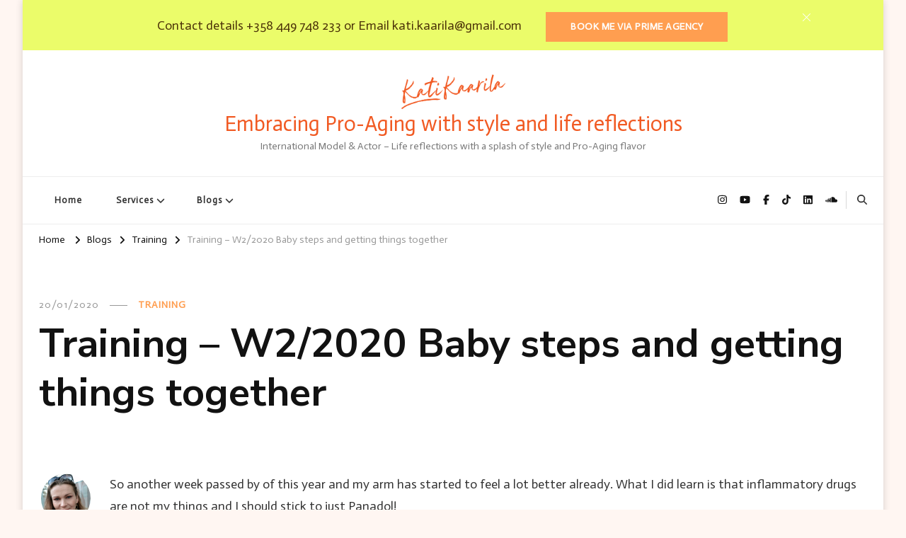

--- FILE ---
content_type: text/html; charset=UTF-8
request_url: https://www.katikaarila.fi/training/training-w2-2020-baby-steps-and-getting-things-together/
body_size: 23208
content:
    <!DOCTYPE html>
    <html lang="en-GB" prefix="og: http://ogp.me/ns#">
    <head itemscope itemtype="http://schema.org/WebSite">
	    <meta charset="UTF-8">
    <meta name="viewport" content="width=device-width, initial-scale=1">
    <link rel="profile" href="http://gmpg.org/xfn/11">
    <title>Training &#8211; W2/2020 Baby steps and getting things together &#8211; Embracing Pro-Aging with style and life reflections</title>
<meta name='robots' content='max-image-preview:large' />
<link rel='dns-prefetch' href='//fonts.googleapis.com' />
<link rel="alternate" type="application/rss+xml" title="Embracing Pro-Aging with style and life reflections &raquo; Feed" href="https://www.katikaarila.fi/feed/" />
<link rel="alternate" type="application/rss+xml" title="Embracing Pro-Aging with style and life reflections &raquo; Comments Feed" href="https://www.katikaarila.fi/comments/feed/" />
<link rel="alternate" title="oEmbed (JSON)" type="application/json+oembed" href="https://www.katikaarila.fi/wp-json/oembed/1.0/embed?url=https%3A%2F%2Fwww.katikaarila.fi%2Ftraining%2Ftraining-w2-2020-baby-steps-and-getting-things-together%2F" />
<link rel="alternate" title="oEmbed (XML)" type="text/xml+oembed" href="https://www.katikaarila.fi/wp-json/oembed/1.0/embed?url=https%3A%2F%2Fwww.katikaarila.fi%2Ftraining%2Ftraining-w2-2020-baby-steps-and-getting-things-together%2F&#038;format=xml" />
<style id='wp-img-auto-sizes-contain-inline-css' type='text/css'>
img:is([sizes=auto i],[sizes^="auto," i]){contain-intrinsic-size:3000px 1500px}
/*# sourceURL=wp-img-auto-sizes-contain-inline-css */
</style>

<link rel='stylesheet' id='sbi_styles-css' href='https://www.katikaarila.fi/wp-content/plugins/instagram-feed/css/sbi-styles.min.css?ver=6.10.0' type='text/css' media='all' />
<style id='wp-emoji-styles-inline-css' type='text/css'>

	img.wp-smiley, img.emoji {
		display: inline !important;
		border: none !important;
		box-shadow: none !important;
		height: 1em !important;
		width: 1em !important;
		margin: 0 0.07em !important;
		vertical-align: -0.1em !important;
		background: none !important;
		padding: 0 !important;
	}
/*# sourceURL=wp-emoji-styles-inline-css */
</style>
<link rel='stylesheet' id='wp-block-library-css' href='https://www.katikaarila.fi/wp-includes/css/dist/block-library/style.min.css?ver=6.9' type='text/css' media='all' />
<style id='wp-block-heading-inline-css' type='text/css'>
h1:where(.wp-block-heading).has-background,h2:where(.wp-block-heading).has-background,h3:where(.wp-block-heading).has-background,h4:where(.wp-block-heading).has-background,h5:where(.wp-block-heading).has-background,h6:where(.wp-block-heading).has-background{padding:1.25em 2.375em}h1.has-text-align-left[style*=writing-mode]:where([style*=vertical-lr]),h1.has-text-align-right[style*=writing-mode]:where([style*=vertical-rl]),h2.has-text-align-left[style*=writing-mode]:where([style*=vertical-lr]),h2.has-text-align-right[style*=writing-mode]:where([style*=vertical-rl]),h3.has-text-align-left[style*=writing-mode]:where([style*=vertical-lr]),h3.has-text-align-right[style*=writing-mode]:where([style*=vertical-rl]),h4.has-text-align-left[style*=writing-mode]:where([style*=vertical-lr]),h4.has-text-align-right[style*=writing-mode]:where([style*=vertical-rl]),h5.has-text-align-left[style*=writing-mode]:where([style*=vertical-lr]),h5.has-text-align-right[style*=writing-mode]:where([style*=vertical-rl]),h6.has-text-align-left[style*=writing-mode]:where([style*=vertical-lr]),h6.has-text-align-right[style*=writing-mode]:where([style*=vertical-rl]){rotate:180deg}
/*# sourceURL=https://www.katikaarila.fi/wp-includes/blocks/heading/style.min.css */
</style>
<style id='wp-block-list-inline-css' type='text/css'>
ol,ul{box-sizing:border-box}:root :where(.wp-block-list.has-background){padding:1.25em 2.375em}
/*# sourceURL=https://www.katikaarila.fi/wp-includes/blocks/list/style.min.css */
</style>
<style id='wp-block-paragraph-inline-css' type='text/css'>
.is-small-text{font-size:.875em}.is-regular-text{font-size:1em}.is-large-text{font-size:2.25em}.is-larger-text{font-size:3em}.has-drop-cap:not(:focus):first-letter{float:left;font-size:8.4em;font-style:normal;font-weight:100;line-height:.68;margin:.05em .1em 0 0;text-transform:uppercase}body.rtl .has-drop-cap:not(:focus):first-letter{float:none;margin-left:.1em}p.has-drop-cap.has-background{overflow:hidden}:root :where(p.has-background){padding:1.25em 2.375em}:where(p.has-text-color:not(.has-link-color)) a{color:inherit}p.has-text-align-left[style*="writing-mode:vertical-lr"],p.has-text-align-right[style*="writing-mode:vertical-rl"]{rotate:180deg}
/*# sourceURL=https://www.katikaarila.fi/wp-includes/blocks/paragraph/style.min.css */
</style>
<style id='global-styles-inline-css' type='text/css'>
:root{--wp--preset--aspect-ratio--square: 1;--wp--preset--aspect-ratio--4-3: 4/3;--wp--preset--aspect-ratio--3-4: 3/4;--wp--preset--aspect-ratio--3-2: 3/2;--wp--preset--aspect-ratio--2-3: 2/3;--wp--preset--aspect-ratio--16-9: 16/9;--wp--preset--aspect-ratio--9-16: 9/16;--wp--preset--color--black: #000000;--wp--preset--color--cyan-bluish-gray: #abb8c3;--wp--preset--color--white: #ffffff;--wp--preset--color--pale-pink: #f78da7;--wp--preset--color--vivid-red: #cf2e2e;--wp--preset--color--luminous-vivid-orange: #ff6900;--wp--preset--color--luminous-vivid-amber: #fcb900;--wp--preset--color--light-green-cyan: #7bdcb5;--wp--preset--color--vivid-green-cyan: #00d084;--wp--preset--color--pale-cyan-blue: #8ed1fc;--wp--preset--color--vivid-cyan-blue: #0693e3;--wp--preset--color--vivid-purple: #9b51e0;--wp--preset--gradient--vivid-cyan-blue-to-vivid-purple: linear-gradient(135deg,rgb(6,147,227) 0%,rgb(155,81,224) 100%);--wp--preset--gradient--light-green-cyan-to-vivid-green-cyan: linear-gradient(135deg,rgb(122,220,180) 0%,rgb(0,208,130) 100%);--wp--preset--gradient--luminous-vivid-amber-to-luminous-vivid-orange: linear-gradient(135deg,rgb(252,185,0) 0%,rgb(255,105,0) 100%);--wp--preset--gradient--luminous-vivid-orange-to-vivid-red: linear-gradient(135deg,rgb(255,105,0) 0%,rgb(207,46,46) 100%);--wp--preset--gradient--very-light-gray-to-cyan-bluish-gray: linear-gradient(135deg,rgb(238,238,238) 0%,rgb(169,184,195) 100%);--wp--preset--gradient--cool-to-warm-spectrum: linear-gradient(135deg,rgb(74,234,220) 0%,rgb(151,120,209) 20%,rgb(207,42,186) 40%,rgb(238,44,130) 60%,rgb(251,105,98) 80%,rgb(254,248,76) 100%);--wp--preset--gradient--blush-light-purple: linear-gradient(135deg,rgb(255,206,236) 0%,rgb(152,150,240) 100%);--wp--preset--gradient--blush-bordeaux: linear-gradient(135deg,rgb(254,205,165) 0%,rgb(254,45,45) 50%,rgb(107,0,62) 100%);--wp--preset--gradient--luminous-dusk: linear-gradient(135deg,rgb(255,203,112) 0%,rgb(199,81,192) 50%,rgb(65,88,208) 100%);--wp--preset--gradient--pale-ocean: linear-gradient(135deg,rgb(255,245,203) 0%,rgb(182,227,212) 50%,rgb(51,167,181) 100%);--wp--preset--gradient--electric-grass: linear-gradient(135deg,rgb(202,248,128) 0%,rgb(113,206,126) 100%);--wp--preset--gradient--midnight: linear-gradient(135deg,rgb(2,3,129) 0%,rgb(40,116,252) 100%);--wp--preset--font-size--small: 13px;--wp--preset--font-size--medium: 20px;--wp--preset--font-size--large: 36px;--wp--preset--font-size--x-large: 42px;--wp--preset--spacing--20: 0.44rem;--wp--preset--spacing--30: 0.67rem;--wp--preset--spacing--40: 1rem;--wp--preset--spacing--50: 1.5rem;--wp--preset--spacing--60: 2.25rem;--wp--preset--spacing--70: 3.38rem;--wp--preset--spacing--80: 5.06rem;--wp--preset--shadow--natural: 6px 6px 9px rgba(0, 0, 0, 0.2);--wp--preset--shadow--deep: 12px 12px 50px rgba(0, 0, 0, 0.4);--wp--preset--shadow--sharp: 6px 6px 0px rgba(0, 0, 0, 0.2);--wp--preset--shadow--outlined: 6px 6px 0px -3px rgb(255, 255, 255), 6px 6px rgb(0, 0, 0);--wp--preset--shadow--crisp: 6px 6px 0px rgb(0, 0, 0);}:where(.is-layout-flex){gap: 0.5em;}:where(.is-layout-grid){gap: 0.5em;}body .is-layout-flex{display: flex;}.is-layout-flex{flex-wrap: wrap;align-items: center;}.is-layout-flex > :is(*, div){margin: 0;}body .is-layout-grid{display: grid;}.is-layout-grid > :is(*, div){margin: 0;}:where(.wp-block-columns.is-layout-flex){gap: 2em;}:where(.wp-block-columns.is-layout-grid){gap: 2em;}:where(.wp-block-post-template.is-layout-flex){gap: 1.25em;}:where(.wp-block-post-template.is-layout-grid){gap: 1.25em;}.has-black-color{color: var(--wp--preset--color--black) !important;}.has-cyan-bluish-gray-color{color: var(--wp--preset--color--cyan-bluish-gray) !important;}.has-white-color{color: var(--wp--preset--color--white) !important;}.has-pale-pink-color{color: var(--wp--preset--color--pale-pink) !important;}.has-vivid-red-color{color: var(--wp--preset--color--vivid-red) !important;}.has-luminous-vivid-orange-color{color: var(--wp--preset--color--luminous-vivid-orange) !important;}.has-luminous-vivid-amber-color{color: var(--wp--preset--color--luminous-vivid-amber) !important;}.has-light-green-cyan-color{color: var(--wp--preset--color--light-green-cyan) !important;}.has-vivid-green-cyan-color{color: var(--wp--preset--color--vivid-green-cyan) !important;}.has-pale-cyan-blue-color{color: var(--wp--preset--color--pale-cyan-blue) !important;}.has-vivid-cyan-blue-color{color: var(--wp--preset--color--vivid-cyan-blue) !important;}.has-vivid-purple-color{color: var(--wp--preset--color--vivid-purple) !important;}.has-black-background-color{background-color: var(--wp--preset--color--black) !important;}.has-cyan-bluish-gray-background-color{background-color: var(--wp--preset--color--cyan-bluish-gray) !important;}.has-white-background-color{background-color: var(--wp--preset--color--white) !important;}.has-pale-pink-background-color{background-color: var(--wp--preset--color--pale-pink) !important;}.has-vivid-red-background-color{background-color: var(--wp--preset--color--vivid-red) !important;}.has-luminous-vivid-orange-background-color{background-color: var(--wp--preset--color--luminous-vivid-orange) !important;}.has-luminous-vivid-amber-background-color{background-color: var(--wp--preset--color--luminous-vivid-amber) !important;}.has-light-green-cyan-background-color{background-color: var(--wp--preset--color--light-green-cyan) !important;}.has-vivid-green-cyan-background-color{background-color: var(--wp--preset--color--vivid-green-cyan) !important;}.has-pale-cyan-blue-background-color{background-color: var(--wp--preset--color--pale-cyan-blue) !important;}.has-vivid-cyan-blue-background-color{background-color: var(--wp--preset--color--vivid-cyan-blue) !important;}.has-vivid-purple-background-color{background-color: var(--wp--preset--color--vivid-purple) !important;}.has-black-border-color{border-color: var(--wp--preset--color--black) !important;}.has-cyan-bluish-gray-border-color{border-color: var(--wp--preset--color--cyan-bluish-gray) !important;}.has-white-border-color{border-color: var(--wp--preset--color--white) !important;}.has-pale-pink-border-color{border-color: var(--wp--preset--color--pale-pink) !important;}.has-vivid-red-border-color{border-color: var(--wp--preset--color--vivid-red) !important;}.has-luminous-vivid-orange-border-color{border-color: var(--wp--preset--color--luminous-vivid-orange) !important;}.has-luminous-vivid-amber-border-color{border-color: var(--wp--preset--color--luminous-vivid-amber) !important;}.has-light-green-cyan-border-color{border-color: var(--wp--preset--color--light-green-cyan) !important;}.has-vivid-green-cyan-border-color{border-color: var(--wp--preset--color--vivid-green-cyan) !important;}.has-pale-cyan-blue-border-color{border-color: var(--wp--preset--color--pale-cyan-blue) !important;}.has-vivid-cyan-blue-border-color{border-color: var(--wp--preset--color--vivid-cyan-blue) !important;}.has-vivid-purple-border-color{border-color: var(--wp--preset--color--vivid-purple) !important;}.has-vivid-cyan-blue-to-vivid-purple-gradient-background{background: var(--wp--preset--gradient--vivid-cyan-blue-to-vivid-purple) !important;}.has-light-green-cyan-to-vivid-green-cyan-gradient-background{background: var(--wp--preset--gradient--light-green-cyan-to-vivid-green-cyan) !important;}.has-luminous-vivid-amber-to-luminous-vivid-orange-gradient-background{background: var(--wp--preset--gradient--luminous-vivid-amber-to-luminous-vivid-orange) !important;}.has-luminous-vivid-orange-to-vivid-red-gradient-background{background: var(--wp--preset--gradient--luminous-vivid-orange-to-vivid-red) !important;}.has-very-light-gray-to-cyan-bluish-gray-gradient-background{background: var(--wp--preset--gradient--very-light-gray-to-cyan-bluish-gray) !important;}.has-cool-to-warm-spectrum-gradient-background{background: var(--wp--preset--gradient--cool-to-warm-spectrum) !important;}.has-blush-light-purple-gradient-background{background: var(--wp--preset--gradient--blush-light-purple) !important;}.has-blush-bordeaux-gradient-background{background: var(--wp--preset--gradient--blush-bordeaux) !important;}.has-luminous-dusk-gradient-background{background: var(--wp--preset--gradient--luminous-dusk) !important;}.has-pale-ocean-gradient-background{background: var(--wp--preset--gradient--pale-ocean) !important;}.has-electric-grass-gradient-background{background: var(--wp--preset--gradient--electric-grass) !important;}.has-midnight-gradient-background{background: var(--wp--preset--gradient--midnight) !important;}.has-small-font-size{font-size: var(--wp--preset--font-size--small) !important;}.has-medium-font-size{font-size: var(--wp--preset--font-size--medium) !important;}.has-large-font-size{font-size: var(--wp--preset--font-size--large) !important;}.has-x-large-font-size{font-size: var(--wp--preset--font-size--x-large) !important;}
/*# sourceURL=global-styles-inline-css */
</style>

<style id='classic-theme-styles-inline-css' type='text/css'>
/*! This file is auto-generated */
.wp-block-button__link{color:#fff;background-color:#32373c;border-radius:9999px;box-shadow:none;text-decoration:none;padding:calc(.667em + 2px) calc(1.333em + 2px);font-size:1.125em}.wp-block-file__button{background:#32373c;color:#fff;text-decoration:none}
/*# sourceURL=/wp-includes/css/classic-themes.min.css */
</style>
<link rel='stylesheet' id='blossomthemes-toolkit-css' href='https://www.katikaarila.fi/wp-content/plugins/blossomthemes-toolkit/public/css/blossomthemes-toolkit-public.min.css?ver=2.2.7' type='text/css' media='all' />
<link rel='stylesheet' id='wpa-css-css' href='https://www.katikaarila.fi/wp-content/plugins/honeypot/includes/css/wpa.css?ver=2.3.04' type='text/css' media='all' />
<link rel='stylesheet' id='owl-carousel-css' href='https://www.katikaarila.fi/wp-content/themes/vilva-pro/css/owl.carousel.min.css?ver=2.3.4' type='text/css' media='all' />
<link rel='stylesheet' id='animate-css' href='https://www.katikaarila.fi/wp-content/themes/vilva-pro/css/animate.min.css?ver=3.5.2' type='text/css' media='all' />
<link rel='stylesheet' id='perfect-scrollbar-css' href='https://www.katikaarila.fi/wp-content/themes/vilva-pro/css/perfect-scrollbar.min.css?ver=1.3.0' type='text/css' media='all' />
<link rel='stylesheet' id='vilva-pro-google-fonts-css' href='https://fonts.googleapis.com/css?family=Actor%3Aregular%7CNunito+Sans%3A200%2C300%2Cregular%2C500%2C600%2C700%2C800%2C900%2C200italic%2C300italic%2Citalic%2C500italic%2C600italic%2C700italic%2C800italic%2C900italic%7CNunito+Sans%3Aregular' type='text/css' media='all' />
<link rel='stylesheet' id='vilva-pro-css' href='https://www.katikaarila.fi/wp-content/themes/vilva-pro/style.css?ver=2.2.8' type='text/css' media='all' />
<link rel='stylesheet' id='vilva-pro-gutenberg-css' href='https://www.katikaarila.fi/wp-content/themes/vilva-pro/css/gutenberg.min.css?ver=2.2.8' type='text/css' media='all' />
<link rel='stylesheet' id='jquery-fancybox-css' href='https://www.katikaarila.fi/wp-content/themes/vilva-pro/css/jquery.fancybox.min.css?ver=3.5.2' type='text/css' media='all' />
<script type="text/javascript" src="https://www.katikaarila.fi/wp-includes/js/jquery/jquery.min.js?ver=3.7.1" id="jquery-core-js"></script>
<script type="text/javascript" src="https://www.katikaarila.fi/wp-includes/js/jquery/jquery-migrate.min.js?ver=3.4.1" id="jquery-migrate-js"></script>
<link rel="https://api.w.org/" href="https://www.katikaarila.fi/wp-json/" /><link rel="alternate" title="JSON" type="application/json" href="https://www.katikaarila.fi/wp-json/wp/v2/posts/1448" /><link rel="EditURI" type="application/rsd+xml" title="RSD" href="https://www.katikaarila.fi/xmlrpc.php?rsd" />
<meta name="generator" content="WordPress 6.9" />
<link rel="canonical" href="https://www.katikaarila.fi/training/training-w2-2020-baby-steps-and-getting-things-together/" />
<link rel='shortlink' href='https://www.katikaarila.fi/?p=1448' />
<script type="application/ld+json">{
    "@context": "http://schema.org",
    "@type": "BlogPosting",
    "mainEntityOfPage": {
        "@type": "WebPage",
        "@id": "https://www.katikaarila.fi/training/training-w2-2020-baby-steps-and-getting-things-together/"
    },
    "headline": "Training &#8211; W2/2020 Baby steps and getting things together",
    "datePublished": "2020-01-20T17:50:00+0300",
    "dateModified": "2020-01-20T17:50:00+0300",
    "author": {
        "@type": "Person",
        "name": "katikaa"
    },
    "description": "So another week passed by of this year and my arm has started to feel a lot better already. What I did learn i",
    "image": {
        "@type": "ImageObject",
        "url": null,
        "width": null,
        "height": null
    },
    "publisher": {
        "@type": "Organization",
        "name": "Embracing Pro-Aging with style and life reflections",
        "description": "International Model &amp; Actor &ndash; Life reflections with a splash of style and Pro-Aging flavor",
        "logo": {
            "@type": "ImageObject",
            "url": "https://www.katikaarila.fi/wp-content/uploads/2024/02/cropped-KatiKaarila_orange-164x60.png",
            "width": 164,
            "height": 60
        }
    }
}</script><style type="text/css" id="custom-background-css">
body.custom-background { background-color: #fff6f2; }
</style>
	<link rel="icon" href="https://www.katikaarila.fi/wp-content/uploads/2023/07/cropped-cropped-logo_wp-2-32x32.webp" sizes="32x32" />
<link rel="icon" href="https://www.katikaarila.fi/wp-content/uploads/2023/07/cropped-cropped-logo_wp-2-192x192.webp" sizes="192x192" />
<link rel="apple-touch-icon" href="https://www.katikaarila.fi/wp-content/uploads/2023/07/cropped-cropped-logo_wp-2-180x180.webp" />
<meta name="msapplication-TileImage" content="https://www.katikaarila.fi/wp-content/uploads/2023/07/cropped-cropped-logo_wp-2-270x270.webp" />
<style type='text/css' media='all'>     
    .content-newsletter .blossomthemes-email-newsletter-wrapper.bg-img:after,
    .widget_blossomthemes_email_newsletter_widget .blossomthemes-email-newsletter-wrapper:after{
        background: rgba(255, 158, 80, 0.8);    }
    
    /*Typography*/

    body,
    button,
    input,
    select,
    optgroup,
    textarea{
        font-family : Actor;
        font-size   : 18px;        
    }
    
    
    :root {
	    --primary-font: Actor;
	    --secondary-font: Nunito Sans;
	    --primary-color: #ff9e50;
	    --primary-color-rgb: 255, 158, 80;
	}
    
    .site-branding .site-title-wrap .site-title{
        font-size   : 30px;
        font-family : Actor;
        font-weight : 400;
        font-style  : normal;
    }
    
    .site-branding .site-title-wrap .site-title a{
		color: #f15a23;
	}
    
    .custom-logo-link img{
	    width: 149px;
	    max-width: 100%;
	}

    /*Typography*/
        
    #primary .post .entry-content h1,
    #primary .page .entry-content h1{
        font-family: Nunito Sans;
        font-size: 49px;        
    }
    
    #primary .post .entry-content h2,
    #primary .page .entry-content h2{
        font-family: Nunito Sans;
        font-size: 39px;
    }
    
    #primary .post .entry-content h3,
    #primary .page .entry-content h3{
        font-family: Nunito Sans;
        font-size: 31px;
    }
    
    #primary .post .entry-content h4,
    #primary .page .entry-content h4{
        font-family: Nunito Sans;
        font-size: 25px;
    }
    
    #primary .post .entry-content h5,
    #primary .page .entry-content h5{
        font-family: Nunito Sans;
        font-size: 20px;
    }
    
    #primary .post .entry-content h6,
    #primary .page .entry-content h6{
        font-family: Nunito Sans;
        font-size: 16px;
    }

    .comment-body .reply .comment-reply-link:hover:before {
		background-image: url('data:image/svg+xml; utf-8, <svg xmlns="http://www.w3.org/2000/svg" width="18" height="15" viewBox="0 0 18 15"><path d="M934,147.2a11.941,11.941,0,0,1,7.5,3.7,16.063,16.063,0,0,1,3.5,7.3c-2.4-3.4-6.1-5.1-11-5.1v4.1l-7-7,7-7Z" transform="translate(-927 -143.2)" fill="%23ff9e50"/></svg>');
	}

	.site-header.style-five .header-mid .search-form .search-submit:hover {
		background-image: url('data:image/svg+xml; utf-8, <svg xmlns="http://www.w3.org/2000/svg" viewBox="0 0 512 512"><path fill="%23ff9e50" d="M508.5 468.9L387.1 347.5c-2.3-2.3-5.3-3.5-8.5-3.5h-13.2c31.5-36.5 50.6-84 50.6-136C416 93.1 322.9 0 208 0S0 93.1 0 208s93.1 208 208 208c52 0 99.5-19.1 136-50.6v13.2c0 3.2 1.3 6.2 3.5 8.5l121.4 121.4c4.7 4.7 12.3 4.7 17 0l22.6-22.6c4.7-4.7 4.7-12.3 0-17zM208 368c-88.4 0-160-71.6-160-160S119.6 48 208 48s160 71.6 160 160-71.6 160-160 160z"></path></svg>');
	}

	.site-header.style-seven .header-bottom .search-form .search-submit:hover {
		background-image: url('data:image/svg+xml; utf-8, <svg xmlns="http://www.w3.org/2000/svg" viewBox="0 0 512 512"><path fill="%23ff9e50" d="M508.5 468.9L387.1 347.5c-2.3-2.3-5.3-3.5-8.5-3.5h-13.2c31.5-36.5 50.6-84 50.6-136C416 93.1 322.9 0 208 0S0 93.1 0 208s93.1 208 208 208c52 0 99.5-19.1 136-50.6v13.2c0 3.2 1.3 6.2 3.5 8.5l121.4 121.4c4.7 4.7 12.3 4.7 17 0l22.6-22.6c4.7-4.7 4.7-12.3 0-17zM208 368c-88.4 0-160-71.6-160-160S119.6 48 208 48s160 71.6 160 160-71.6 160-160 160z"></path></svg>');
	}

	.site-header.style-fourteen .search-form .search-submit:hover {
		background-image: url('data:image/svg+xml; utf-8, <svg xmlns="http://www.w3.org/2000/svg" viewBox="0 0 512 512"><path fill="%23ff9e50" d="M508.5 468.9L387.1 347.5c-2.3-2.3-5.3-3.5-8.5-3.5h-13.2c31.5-36.5 50.6-84 50.6-136C416 93.1 322.9 0 208 0S0 93.1 0 208s93.1 208 208 208c52 0 99.5-19.1 136-50.6v13.2c0 3.2 1.3 6.2 3.5 8.5l121.4 121.4c4.7 4.7 12.3 4.7 17 0l22.6-22.6c4.7-4.7 4.7-12.3 0-17zM208 368c-88.4 0-160-71.6-160-160S119.6 48 208 48s160 71.6 160 160-71.6 160-160 160z"></path></svg>');
	}

	.search-results .content-area > .page-header .search-submit:hover {
		background-image: url('data:image/svg+xml; utf-8, <svg xmlns="http://www.w3.org/2000/svg" viewBox="0 0 512 512"><path fill="%23ff9e50" d="M508.5 468.9L387.1 347.5c-2.3-2.3-5.3-3.5-8.5-3.5h-13.2c31.5-36.5 50.6-84 50.6-136C416 93.1 322.9 0 208 0S0 93.1 0 208s93.1 208 208 208c52 0 99.5-19.1 136-50.6v13.2c0 3.2 1.3 6.2 3.5 8.5l121.4 121.4c4.7 4.7 12.3 4.7 17 0l22.6-22.6c4.7-4.7 4.7-12.3 0-17zM208 368c-88.4 0-160-71.6-160-160S119.6 48 208 48s160 71.6 160 160-71.6 160-160 160z"></path></svg>');
	}

    .sticky-t-bar .sticky-bar-content {
        background: #ebfc6a;
        color: #4b3208;
    }

            /* Featured Area Section */
        .promo-section ul li {
        position: relative;
        }

        .promo-section .widget_bttk_image_text_widget .bttk-itw-holder li a {
        z-index: 999;
        }
        .promo-section ul li::before {
            content: "";
            border: 1px solid rgba(255,255,255,0.2);
            position: absolute;
            top: 5px;
            right: 5px;
            bottom: 5px;
            left: 5px;
            z-index: 1;
        }

        .post-layout-two .site-main article {
        display: flex;
        flex: 1;
        flex-wrap: wrap;
        align-items: center;
        border-bottom: 1px solid rgba(0, 0, 0, 0.1);
        margin-bottom: 60px;
        padding-bottom: 60px;
        width: 100%;
        margin-left: 0;
        margin-right: 0;
        }

        .post-layout-two.rightsidebar .site-main article,
        .post-layout-two.leftsidebar .site-main article {
        width: 100%;
        }

        .post-layout-two .site-main article .post-thumbnail {
        margin-bottom: 0;
        width: 47%;
        }

        .post-layout-two .site-main article .content-wrap {
        width: 53%;
        padding-left: 30px;
        }

        .post-layout-two .site-main article .content-wrap .entry-title {
        margin-top: 0;
        margin-bottom: 15px;
        } 
      
        
   </style></head>

<body class="wp-singular post-template-default single single-post postid-1448 single-format-standard custom-background wp-custom-logo wp-embed-responsive wp-theme-vilva-pro custom-background-color vilva-pro-has-blocks single-style-six full-width" itemscope itemtype="http://schema.org/WebPage">

    <div id="page" class="site">
        <a class="skip-link" href="#content">Skip to Content</a>
                <div id="notification_bar" class="sticky-t-bar active">
                <div class="sticky-bar-content">
                    <div class="container">
                        Contact details +358 449 748 233 or Email kati.kaarila@gmail.com<a class="btn-readmore" href="https://primeagency.fi/ota-yhteytta/">Book me via Prime Agency</a> 
                    </div>
                </div>
                <button class="close"></button>
            </div><header id="masthead" class="site-header style-three" itemscope itemtype="http://schema.org/WPHeader">
	<div class="header-mid">
		<div class="container">
			        <div class="site-branding has-logo-text" itemscope itemtype="http://schema.org/Organization">  
            <div class="site-logo">
                <a href="https://www.katikaarila.fi/" class="custom-logo-link" rel="home"><img width="800" height="293" src="https://www.katikaarila.fi/wp-content/uploads/2024/02/cropped-KatiKaarila_orange.png" class="custom-logo" alt="Embracing Pro-Aging with style and life reflections" decoding="async" fetchpriority="high" srcset="https://www.katikaarila.fi/wp-content/uploads/2024/02/cropped-KatiKaarila_orange.png 800w, https://www.katikaarila.fi/wp-content/uploads/2024/02/cropped-KatiKaarila_orange-300x110.png 300w, https://www.katikaarila.fi/wp-content/uploads/2024/02/cropped-KatiKaarila_orange-768x281.png 768w, https://www.katikaarila.fi/wp-content/uploads/2024/02/cropped-KatiKaarila_orange-164x60.png 164w" sizes="(max-width: 800px) 100vw, 800px" /></a>            </div>

            <div class="site-title-wrap">                    <p class="site-title" itemprop="name"><a href="https://www.katikaarila.fi/" rel="home" itemprop="url">Embracing Pro-Aging with style and life reflections</a></p>
                                    <p class="site-description" itemprop="description">International Model &amp; Actor &ndash; Life reflections with a splash of style and Pro-Aging flavor</p>
                </div>        </div>    
    		</div>
	</div><!-- .header-mid -->
	<div class="header-bottom">
		<div class="container">
				<nav id="site-navigation" class="main-navigation" itemscope itemtype="http://schema.org/SiteNavigationElement">
                    <button class="toggle-btn">
                <span class="toggle-bar"></span>
                <span class="toggle-bar"></span>
                <span class="toggle-bar"></span>
            </button>

    	<div class="menu-primary-container"><ul id="primary-menu" class="nav-menu"><li id="menu-item-3397" class="menu-item menu-item-type-custom menu-item-object-custom menu-item-home menu-item-3397"><a href="http://www.katikaarila.fi">Home</a></li>
<li id="menu-item-3401" class="menu-item menu-item-type-post_type menu-item-object-page menu-item-home menu-item-has-children menu-item-3401"><a href="https://www.katikaarila.fi/">Services</a>
<ul class="sub-menu">
	<li id="menu-item-3400" class="menu-item menu-item-type-post_type menu-item-object-page menu-item-3400"><a href="https://www.katikaarila.fi/acting/">Acting</a></li>
	<li id="menu-item-3802" class="menu-item menu-item-type-post_type menu-item-object-page menu-item-3802"><a href="https://www.katikaarila.fi/modelling/">Modelling</a></li>
	<li id="menu-item-3399" class="menu-item menu-item-type-post_type menu-item-object-page menu-item-3399"><a href="https://www.katikaarila.fi/singing/">Singing</a></li>
</ul>
</li>
<li id="menu-item-3402" class="menu-item menu-item-type-post_type menu-item-object-page current_page_parent menu-item-has-children menu-item-3402"><a href="https://www.katikaarila.fi/blogs/">Blogs</a>
<ul class="sub-menu">
	<li id="menu-item-3870" class="menu-item menu-item-type-taxonomy menu-item-object-category menu-item-has-children menu-item-3870"><a href="https://www.katikaarila.fi/category/beatingmenopause/">Beating Menopause</a>
	<ul class="sub-menu">
		<li id="menu-item-3408" class="menu-item menu-item-type-taxonomy menu-item-object-category menu-item-3408"><a href="https://www.katikaarila.fi/category/getting-older/">Getting old(er)</a></li>
		<li id="menu-item-3411" class="menu-item menu-item-type-taxonomy menu-item-object-category menu-item-3411"><a href="https://www.katikaarila.fi/category/my-weight-loss-journey/">My Weight Loss Journey</a></li>
	</ul>
</li>
	<li id="menu-item-3405" class="menu-item menu-item-type-taxonomy menu-item-object-category current-post-ancestor current-menu-parent current-post-parent menu-item-has-children menu-item-3405"><a href="https://www.katikaarila.fi/category/training/">Training</a>
	<ul class="sub-menu">
		<li id="menu-item-3410" class="menu-item menu-item-type-taxonomy menu-item-object-category menu-item-3410"><a href="https://www.katikaarila.fi/category/kilimanjaro-challenge/">Kilimanjaro Challenge</a></li>
		<li id="menu-item-3412" class="menu-item menu-item-type-taxonomy menu-item-object-category menu-item-has-children menu-item-3412"><a href="https://www.katikaarila.fi/category/finding-high-places/">Finding high places</a>
		<ul class="sub-menu">
			<li id="menu-item-3413" class="menu-item menu-item-type-taxonomy menu-item-object-category menu-item-3413"><a href="https://www.katikaarila.fi/category/three-peak-challengeuk/">Three Peak Challenge,UK</a></li>
			<li id="menu-item-3979" class="menu-item menu-item-type-taxonomy menu-item-object-category menu-item-3979"><a href="https://www.katikaarila.fi/category/finding-high-places/norway/">Norway</a></li>
		</ul>
</li>
	</ul>
</li>
	<li id="menu-item-3409" class="menu-item menu-item-type-taxonomy menu-item-object-category menu-item-has-children menu-item-3409"><a href="https://www.katikaarila.fi/category/in-my-head/">In my head</a>
	<ul class="sub-menu">
		<li id="menu-item-3406" class="menu-item menu-item-type-taxonomy menu-item-object-category menu-item-3406"><a href="https://www.katikaarila.fi/category/the-virus-diary/">The Virus Diary</a></li>
		<li id="menu-item-3407" class="menu-item menu-item-type-taxonomy menu-item-object-category menu-item-3407"><a href="https://www.katikaarila.fi/category/australia-stories/">Australia stories</a></li>
	</ul>
</li>
</ul>
</li>
</ul></div>	</nav><!-- #site-navigation -->
    			<div class="right">
				<div class="header-social">
					    <ul class="social-networks">
    	            <li>
                <a href="https://www.instagram.com/katikaarila/" target="_blank" rel="nofollow noopener">
                    <i class="fab fa-instagram"></i>
                </a>
            </li>    	   
                        <li>
                <a href="https://www.youtube.com/@katikaarila" target="_blank" rel="nofollow noopener">
                    <i class="fab fa-youtube"></i>
                </a>
            </li>    	   
                        <li>
                <a href="https://www.facebook.com/KatiKaarilaOfficial/" target="_blank" rel="nofollow noopener">
                    <i class="fab fa-facebook-f"></i>
                </a>
            </li>    	   
                        <li>
                <a href="https://www.tiktok.com/@katikaarila" target="_blank" rel="nofollow noopener">
                    <i class="fab fa-tiktok"></i>
                </a>
            </li>    	   
                        <li>
                <a href="https://www.linkedin.com/in/katikaarila/" target="_blank" rel="nofollow noopener">
                    <i class="fab fa-linkedin"></i>
                </a>
            </li>    	   
                        <li>
                <a href="https://soundcloud.com/katikaarila" target="_blank" rel="nofollow noopener">
                    <i class="fab fa-soundcloud"></i>
                </a>
            </li>    	   
            	</ul>
    				</div><!-- .header-social -->
				        <div class="header-search">
                            
            <button class="search-toggle">
                <i class="fas fa-search"></i>
            </button>
            <div class="header-search-wrap">
                <button class="close"></button>
            <form role="search" method="get" class="search-form" action="https://www.katikaarila.fi/">
                    <label>
                        <span class="screen-reader-text">Looking for Something?
                        </span>
                        <input type="search" class="search-field" placeholder="Type &amp; Hit Enter&hellip;" value="" name="s" />
                    </label>                
                    <input type="submit" id="submit-field" class="search-submit" value="Search" />
                </form></div>        </div><!-- .header-search -->
    				
			</div><!-- .right -->
		</div>
	</div><!-- .header-bottom -->
	</header>        <div class="top-bar">
    		<div class="container">
            <div class="breadcrumb-wrapper">
                <div id="crumbs" itemscope itemtype="http://schema.org/BreadcrumbList"> 
                    <span itemprop="itemListElement" itemscope itemtype="http://schema.org/ListItem">
                        <a itemprop="item" href="https://www.katikaarila.fi"><span itemprop="name">Home</span></a>
                        <meta itemprop="position" content="1" />
                        <span class="separator"><i class="fa fa-angle-right"></i></span>
                    </span> <span itemprop="itemListElement" itemscope itemtype="http://schema.org/ListItem"><a href="https://www.katikaarila.fi/blogs/" itemprop="item"><span itemprop="name">Blogs </span></a><meta itemprop="position" content="2" /><span class="separator"><i class="fa fa-angle-right"></i></span></span>  <span itemprop="itemListElement" itemscope itemtype="http://schema.org/ListItem"><a itemprop="item" href="https://www.katikaarila.fi/category/training/"><span itemprop="name">Training </span></a><meta itemprop="position" content="3" /><span class="separator"><i class="fa fa-angle-right"></i></span></span> <span class="current" itemprop="itemListElement" itemscope itemtype="http://schema.org/ListItem"><a itemprop="item" href="https://www.katikaarila.fi/training/training-w2-2020-baby-steps-and-getting-things-together/"><span itemprop="name">Training &#8211; W2/2020 Baby steps and getting things together</span></a><meta itemprop="position" content="4" /></span></div></div><!-- .breadcrumb-wrapper -->    		</div>
    	</div>   
        <div id="content" class="site-content">    <header class="entry-header"  >

        <div class="container">
                        <div class="entry-meta">
                <span class="posted-on"> <a href="https://www.katikaarila.fi/training/training-w2-2020-baby-steps-and-getting-things-together/" rel="bookmark"><time class="entry-date published updated" datetime="2020-01-20T17:50:00+03:00" itemprop="datePublished">20/01/2020</time><time class="updated" datetime="2020-01-20T17:50:00+03:00" itemprop="dateModified">20/01/2020</time></a></span><span class="category"><a href="https://www.katikaarila.fi/category/training/" rel="category tag">Training</a></span>            </div>

            <h1 class="entry-title">Training &#8211; W2/2020 Baby steps and getting things together</h1>        

            <figure class="post-thumbnail"></figure>        </div>
    </header> <!-- .page-header -->

        <div class="container">
            <div id="primary" class="content-area">	
            	<main id="main" class="site-main">

    	
<article id="post-1448" class="post-1448 post type-post status-publish format-standard has-post-thumbnail hentry category-training tag-arm tag-hiking tag-massage tag-nerve-entrapment tag-running latest_post sticky-meta">
    
	<div class="content-wrap">        <div class="article-meta">
            <div class="article-inner-meta">
                                    <span class="byline" itemprop="author">
                        <span class="author">
                            <a href="https://www.katikaarila.fi/author/katikaarila/" class="url fn">
                                <img alt='katikaa' src='https://secure.gravatar.com/avatar/7f3c9e91d687ff0e6178e93d1cadac71aaffc9cd322961cb76f0f92e35873185?s=70&#038;d=mm&#038;r=g' srcset='https://secure.gravatar.com/avatar/7f3c9e91d687ff0e6178e93d1cadac71aaffc9cd322961cb76f0f92e35873185?s=140&#038;d=mm&#038;r=g 2x' class='avatar avatar-70 photo' height='70' width='70' decoding='async'/>                                katikaa                            </a>
                        </span>
                    </span>
                	    <div class="social-share">

	    						<span class="share-title">Share</span>
					<div class="bhp_single_ajax_like" id="singlelike-1448"><span class="favourite single-like like"><span class="fav-count">0</span><a href="javascript:void(0);"><i class="far fa-heart"></i></a></span></div>			
			<ul class="social-list">
				<li><a href="https://www.facebook.com/sharer/sharer.php?u=https://www.katikaarila.fi/training/training-w2-2020-baby-steps-and-getting-things-together/" rel="nofollow noopener" target="_blank"><i class="fab fa-facebook-f" aria-hidden="true"></i></a></li><li><a href="https://www.linkedin.com/shareArticle?mini=true&#038;url=https://www.katikaarila.fi/training/training-w2-2020-baby-steps-and-getting-things-together/&#038;title=Training%20&#8211;%20W2/2020%20Baby%20steps%20and%20getting%20things%20together" rel="nofollow noopener" target="_blank"><i class="fab fa-linkedin-in" aria-hidden="true"></i></a></li><li> <a href=" https://wa.me/?text=https://www.katikaarila.fi/training/training-w2-2020-baby-steps-and-getting-things-together/&#038;title=Training%20&#8211;%20W2/2020%20Baby%20steps%20and%20getting%20things%20together " rel="nofollow" target="_blank" data-action="share/whatsapp/share" ><i class="fa fa-whatsapp" aria-hidden="true"></i></a></li><li><a href="mailto:?Subject=Training%20&#8211;%20W2/2020%20Baby%20steps%20and%20getting%20things%20together&#038;Body=https://www.katikaarila.fi/training/training-w2-2020-baby-steps-and-getting-things-together/" rel="nofollow noopener" target="_blank"><i class="fas fa-envelope" aria-hidden="true"></i></a></li>			</ul>
		</div>
                </div>
        </div>
        <div class="entry-content" itemprop="text">
<p>So another week passed by of this year and my arm has started to feel a lot better already. What I did learn is that inflammatory drugs are not my things and I should stick to just Panadol!</p>



<p>Of course it was good that I took them when the pain was at the worst but few days more around 4-5 days and I started getting ticking sound in my ears, had loss of hearing in one ear, my blood pressure sky rocketed every now and then and felt generally unwell. Luckily the arm was already better so there was no need for them anyway anymore and could stop taking them, but it was a bit scary feeling I must admit. Luckily the weird feelings subsided in a few days and in a week I was almost back to normal. </p>



<p>Back to normal means of course exercise. Thought I would not go for a run yet, but would make a nice slow pace hike in the close by National Park. Hiked up down 8,1 kilometers there with a short snack break. It was a really nice start in getting my body used to a bit more exercise after the break.</p>



<p>Once the game was open it was time to get back to running and gym. Started off with running and &#8220;not being able to run for a few weeks&#8221; energy boost. I ran 10 kilometers in windy pouring sleet and did my best 10 k time so far, 1 hour and 8 minutes. I should probably go running in bad weather more often! It felt so good and my arm did not hurt too much. </p>



<p>Also did another short run 6,7 kilometers, but no gym yet as I decided that I should probably go and get a massage few times because the muscles in my shoulders and upper back are still hard as a rock. Right arm was also hurting a bit and desk work just seems to makes it worse so booked a time. After the massage I will go to the gym. That is a promise!</p>



<p>Other than training I have started to gather the last pieces needed for the trip together like a duffel bag and a sleeping bag that I was still missing. I feel like I got it all now and will do a post of my kit later when I &#8220;test pack&#8221; it.</p>



<h4 class="wp-block-heading">Total</h4>



<ul class="wp-block-list"><li>Hiking 8,1 kilometers</li><li>Running 16,7 kilometers</li></ul>



<h4 class="wp-block-heading">Training plan</h4>



<p>No plan currently other than doing as much uphill training as I can on the &#8220;stair climber&#8221; at the gym and just general hiking once a week in the forest. Apart from that just doing what I feel good with and trying not to get hurt, injured or sick</p>



<h4 class="wp-block-heading">Still missing a few hundred Euros from my fundraising target to Unicef UK so please help me achieve it &lt;3</h4>


<div class="author-signature left"><img src="https://www.katikaarila.fi/wp-content/uploads/2024/02/KatiKaarila_orange-1.png" alt="author-sign"></div></div><div class="entry-footer"><span class="cat-tags"><a href="https://www.katikaarila.fi/tag/arm/" rel="tag">arm</a><a href="https://www.katikaarila.fi/tag/hiking/" rel="tag">Hiking</a><a href="https://www.katikaarila.fi/tag/massage/" rel="tag">massage</a><a href="https://www.katikaarila.fi/tag/nerve-entrapment/" rel="tag">nerve entrapment</a><a href="https://www.katikaarila.fi/tag/running/" rel="tag">Running</a></span></div></div></article><!-- #post-1448 -->
    	</main><!-- #main -->
        
                    
            <nav class="post-navigation pagination" role="navigation">
    			<div class="nav-links">
    				                            <div class="nav-previous">
                                <a href="https://www.katikaarila.fi/training/training-w1-2020-no-training-allowed/" rel="prev">
                                    <span class="meta-nav"><svg xmlns="http://www.w3.org/2000/svg" viewBox="0 0 14 8"><defs><style>.arla{fill:#999596;}</style></defs><path class="arla" d="M16.01,11H8v2h8.01v3L22,12,16.01,8Z" transform="translate(22 16) rotate(180)"/></svg> Previous Article</span>
                                    <span class="post-title">Training - W1/2020 No training allowed</span>
                                </a>
                                <figure class="post-img">
                                                                    </figure>
                            </div>
                                                    <div class="nav-next">
                                <a href="https://www.katikaarila.fi/kilimanjaro-challenge/life-after-kilimanjaro/" rel="next">
                                    <span class="meta-nav">Next Article<svg xmlns="http://www.w3.org/2000/svg" viewBox="0 0 14 8"><defs><style>.arra{fill:#999596;}</style></defs><path class="arra" d="M16.01,11H8v2h8.01v3L22,12,16.01,8Z" transform="translate(-8 -8)"/></svg></span>
                                    <span class="post-title">Life after Kilimanjaro?</span>
                                </a>
                                <figure class="post-img">
                                                                    </figure>
                            </div>
                            			</div>
    		</nav>     
        <div class="additional-post">
    		<h3 class="post-title">Recommended Articles</h3>			                <article class="post">
                    <header class="entry-header">
                        <div class="entry-meta"><span class="posted-on"> <a href="https://www.katikaarila.fi/training/training-w-47-new-neighborhood-and-new-house/" rel="bookmark"><time class="entry-date published updated" datetime="2019-11-29T23:00:00+03:00" itemprop="datePublished">29/11/2019</time><time class="updated" datetime="2019-11-29T23:00:00+03:00" itemprop="dateModified">29/11/2019</time></a></span><span class="category"><a href="https://www.katikaarila.fi/category/training/" rel="category tag">Training</a></span></div><h4 class="entry-title"><a href="https://www.katikaarila.fi/training/training-w-47-new-neighborhood-and-new-house/" rel="bookmark">Training W47 &#8211; New neighborhood and new house</a></h4>                    </header>
                    
                    <figure class="post-thumbnail">
                                            </figure>
                </article>
			                <article class="post">
                    <header class="entry-header">
                        <div class="entry-meta"><span class="posted-on"> <a href="https://www.katikaarila.fi/training/training-w34-bad-news-and-good-news/" rel="bookmark"><time class="entry-date published updated" datetime="2019-08-25T19:30:00+03:00" itemprop="datePublished">25/08/2019</time><time class="updated" datetime="2019-08-25T19:30:00+03:00" itemprop="dateModified">25/08/2019</time></a></span><span class="category"><a href="https://www.katikaarila.fi/category/training/" rel="category tag">Training</a></span></div><h4 class="entry-title"><a href="https://www.katikaarila.fi/training/training-w34-bad-news-and-good-news/" rel="bookmark">Training W34 &#8211; Bad news and good news</a></h4>                    </header>
                    
                    <figure class="post-thumbnail">
                                            </figure>
                </article>
			                <article class="post">
                    <header class="entry-header">
                        <div class="entry-meta"><span class="posted-on"> <a href="https://www.katikaarila.fi/training/training-more-progress-and-busy-hobby-week/" rel="bookmark"><time class="entry-date published updated" datetime="2019-08-23T20:15:00+03:00" itemprop="datePublished">23/08/2019</time><time class="updated" datetime="2019-08-23T20:15:00+03:00" itemprop="dateModified">23/08/2019</time></a></span><span class="category"><a href="https://www.katikaarila.fi/category/training/" rel="category tag">Training</a></span></div><h4 class="entry-title"><a href="https://www.katikaarila.fi/training/training-more-progress-and-busy-hobby-week/" rel="bookmark">Training W33 &#8211; More progress and busy hobby week</a></h4>                    </header>
                    
                    <figure class="post-thumbnail">
                                            </figure>
                </article>
			    		
    	</div>
            </div><!-- #primary -->

            
        </div><!-- .container/ -->        
    </div><!-- .error-holder/site-content -->
            <div class="instagram-section"  >
            
<div id="sb_instagram"  class="sbi sbi_mob_col_1 sbi_tab_col_2 sbi_col_4 sbi_width_resp" style="padding-bottom: 10px;"	 data-feedid="*1"  data-res="auto" data-cols="4" data-colsmobile="1" data-colstablet="2" data-num="8" data-nummobile="4" data-item-padding="5"	 data-shortcode-atts="{&quot;feed&quot;:&quot;1&quot;}"  data-postid="1448" data-locatornonce="e6ce4dd9d6" data-imageaspectratio="4:5" data-sbi-flags="favorLocal">
	<div class="sb_instagram_header "   >
	<a class="sbi_header_link" target="_blank"
	   rel="nofollow noopener" href="https://www.instagram.com/katikaarila/" title="@katikaarila">
		<div class="sbi_header_text">
			<div class="sbi_header_img"  data-avatar-url="https://scontent-hel3-1.cdninstagram.com/v/t51.2885-19/465993568_521211077549328_2502768566289129204_n.jpg?stp=dst-jpg_s206x206_tt6&amp;_nc_cat=105&amp;ccb=7-5&amp;_nc_sid=bf7eb4&amp;efg=eyJ2ZW5jb2RlX3RhZyI6InByb2ZpbGVfcGljLnd3dy41MDAuQzMifQ%3D%3D&amp;_nc_ohc=Jd5q1sIwYlUQ7kNvwHyhil8&amp;_nc_oc=AdkJyxqznmTJp_KUsbpGZZ_m8eGMRT22z-o0PhhVOqok3hKbwfPdjwdfFj17usaArEQ&amp;_nc_zt=24&amp;_nc_ht=scontent-hel3-1.cdninstagram.com&amp;edm=AP4hL3IEAAAA&amp;_nc_tpa=Q5bMBQHF3FC8viyXlctQgxj5C-7leJvXFVgZQe3MqYEtH2Dlbb73rAyPxQ32-YI_QRxvSx-7AhDSx5Qx-Q&amp;oh=00_AfroNsXYErv7NeLJ1R3t5qgoYRfy2C3GOuGdB5l1biAnGQ&amp;oe=6981BD64">
									<div class="sbi_header_img_hover"  ><svg class="sbi_new_logo fa-instagram fa-w-14" aria-hidden="true" data-fa-processed="" aria-label="Instagram" data-prefix="fab" data-icon="instagram" role="img" viewBox="0 0 448 512">
                    <path fill="currentColor" d="M224.1 141c-63.6 0-114.9 51.3-114.9 114.9s51.3 114.9 114.9 114.9S339 319.5 339 255.9 287.7 141 224.1 141zm0 189.6c-41.1 0-74.7-33.5-74.7-74.7s33.5-74.7 74.7-74.7 74.7 33.5 74.7 74.7-33.6 74.7-74.7 74.7zm146.4-194.3c0 14.9-12 26.8-26.8 26.8-14.9 0-26.8-12-26.8-26.8s12-26.8 26.8-26.8 26.8 12 26.8 26.8zm76.1 27.2c-1.7-35.9-9.9-67.7-36.2-93.9-26.2-26.2-58-34.4-93.9-36.2-37-2.1-147.9-2.1-184.9 0-35.8 1.7-67.6 9.9-93.9 36.1s-34.4 58-36.2 93.9c-2.1 37-2.1 147.9 0 184.9 1.7 35.9 9.9 67.7 36.2 93.9s58 34.4 93.9 36.2c37 2.1 147.9 2.1 184.9 0 35.9-1.7 67.7-9.9 93.9-36.2 26.2-26.2 34.4-58 36.2-93.9 2.1-37 2.1-147.8 0-184.8zM398.8 388c-7.8 19.6-22.9 34.7-42.6 42.6-29.5 11.7-99.5 9-132.1 9s-102.7 2.6-132.1-9c-19.6-7.8-34.7-22.9-42.6-42.6-11.7-29.5-9-99.5-9-132.1s-2.6-102.7 9-132.1c7.8-19.6 22.9-34.7 42.6-42.6 29.5-11.7 99.5-9 132.1-9s102.7-2.6 132.1 9c19.6 7.8 34.7 22.9 42.6 42.6 11.7 29.5 9 99.5 9 132.1s2.7 102.7-9 132.1z"></path>
                </svg></div>
					<img  src="https://www.katikaarila.fi/wp-content/uploads/2024/04/Untitled-design.png" alt="" width="50" height="50">
				
							</div>

			<div class="sbi_feedtheme_header_text">
				<h3 style="color: rgb(0,0,0);">katikaarila</h3>
									<p class="sbi_bio" style="color: rgb(0,0,0);">✨ Model | Actor | Singer | 50+<br>
🧠Creator Body Responsibility™<br>
🌱Pro-Age | Couple 😅<br>
Mom of 4 🇫🇮🇦🇺<br>
🌍Collabs kati@elyqi.fi<br>
🤍@bodyresponsibility 💼@elyqi.fi</p>
							</div>
		</div>
	</a>
</div>

	<div id="sbi_images"  style="gap: 10px;">
		<div class="sbi_item sbi_type_video sbi_new sbi_transition"
	id="sbi_18085841894171501" data-date="1769530812">
	<div class="sbi_photo_wrap">
		<a class="sbi_photo" href="https://www.instagram.com/reel/DUBTTGGguQ0/" target="_blank" rel="noopener nofollow"
			data-full-res="https://scontent-hel3-1.cdninstagram.com/v/t51.82787-15/623542753_18147660964456551_6363474226743547493_n.jpg?stp=dst-jpg_e35_tt6&#038;_nc_cat=102&#038;ccb=7-5&#038;_nc_sid=18de74&#038;efg=eyJlZmdfdGFnIjoiQ0xJUFMuYmVzdF9pbWFnZV91cmxnZW4uQzMifQ%3D%3D&#038;_nc_ohc=y7pYho2ylj0Q7kNvwHFzOpB&#038;_nc_oc=AdnvcorZpy6rbzVle7AzLrGd5yVBngw6qn3u0srXuz4gOVeHq_azamfwwxzpCoi9G-o&#038;_nc_zt=23&#038;_nc_ht=scontent-hel3-1.cdninstagram.com&#038;edm=ANo9K5cEAAAA&#038;_nc_gid=Lyu8P9vVAAsPdZEd8knDkw&#038;oh=00_AfrOf-3LeetGsasgOr7zEx4btczusfMK2f9kdRA13C8DdA&#038;oe=6981B0E0"
			data-img-src-set="{&quot;d&quot;:&quot;https:\/\/scontent-hel3-1.cdninstagram.com\/v\/t51.82787-15\/623542753_18147660964456551_6363474226743547493_n.jpg?stp=dst-jpg_e35_tt6&amp;_nc_cat=102&amp;ccb=7-5&amp;_nc_sid=18de74&amp;efg=eyJlZmdfdGFnIjoiQ0xJUFMuYmVzdF9pbWFnZV91cmxnZW4uQzMifQ%3D%3D&amp;_nc_ohc=y7pYho2ylj0Q7kNvwHFzOpB&amp;_nc_oc=AdnvcorZpy6rbzVle7AzLrGd5yVBngw6qn3u0srXuz4gOVeHq_azamfwwxzpCoi9G-o&amp;_nc_zt=23&amp;_nc_ht=scontent-hel3-1.cdninstagram.com&amp;edm=ANo9K5cEAAAA&amp;_nc_gid=Lyu8P9vVAAsPdZEd8knDkw&amp;oh=00_AfrOf-3LeetGsasgOr7zEx4btczusfMK2f9kdRA13C8DdA&amp;oe=6981B0E0&quot;,&quot;150&quot;:&quot;https:\/\/scontent-hel3-1.cdninstagram.com\/v\/t51.82787-15\/623542753_18147660964456551_6363474226743547493_n.jpg?stp=dst-jpg_e35_tt6&amp;_nc_cat=102&amp;ccb=7-5&amp;_nc_sid=18de74&amp;efg=eyJlZmdfdGFnIjoiQ0xJUFMuYmVzdF9pbWFnZV91cmxnZW4uQzMifQ%3D%3D&amp;_nc_ohc=y7pYho2ylj0Q7kNvwHFzOpB&amp;_nc_oc=AdnvcorZpy6rbzVle7AzLrGd5yVBngw6qn3u0srXuz4gOVeHq_azamfwwxzpCoi9G-o&amp;_nc_zt=23&amp;_nc_ht=scontent-hel3-1.cdninstagram.com&amp;edm=ANo9K5cEAAAA&amp;_nc_gid=Lyu8P9vVAAsPdZEd8knDkw&amp;oh=00_AfrOf-3LeetGsasgOr7zEx4btczusfMK2f9kdRA13C8DdA&amp;oe=6981B0E0&quot;,&quot;320&quot;:&quot;https:\/\/scontent-hel3-1.cdninstagram.com\/v\/t51.82787-15\/623542753_18147660964456551_6363474226743547493_n.jpg?stp=dst-jpg_e35_tt6&amp;_nc_cat=102&amp;ccb=7-5&amp;_nc_sid=18de74&amp;efg=eyJlZmdfdGFnIjoiQ0xJUFMuYmVzdF9pbWFnZV91cmxnZW4uQzMifQ%3D%3D&amp;_nc_ohc=y7pYho2ylj0Q7kNvwHFzOpB&amp;_nc_oc=AdnvcorZpy6rbzVle7AzLrGd5yVBngw6qn3u0srXuz4gOVeHq_azamfwwxzpCoi9G-o&amp;_nc_zt=23&amp;_nc_ht=scontent-hel3-1.cdninstagram.com&amp;edm=ANo9K5cEAAAA&amp;_nc_gid=Lyu8P9vVAAsPdZEd8knDkw&amp;oh=00_AfrOf-3LeetGsasgOr7zEx4btczusfMK2f9kdRA13C8DdA&amp;oe=6981B0E0&quot;,&quot;640&quot;:&quot;https:\/\/scontent-hel3-1.cdninstagram.com\/v\/t51.82787-15\/623542753_18147660964456551_6363474226743547493_n.jpg?stp=dst-jpg_e35_tt6&amp;_nc_cat=102&amp;ccb=7-5&amp;_nc_sid=18de74&amp;efg=eyJlZmdfdGFnIjoiQ0xJUFMuYmVzdF9pbWFnZV91cmxnZW4uQzMifQ%3D%3D&amp;_nc_ohc=y7pYho2ylj0Q7kNvwHFzOpB&amp;_nc_oc=AdnvcorZpy6rbzVle7AzLrGd5yVBngw6qn3u0srXuz4gOVeHq_azamfwwxzpCoi9G-o&amp;_nc_zt=23&amp;_nc_ht=scontent-hel3-1.cdninstagram.com&amp;edm=ANo9K5cEAAAA&amp;_nc_gid=Lyu8P9vVAAsPdZEd8knDkw&amp;oh=00_AfrOf-3LeetGsasgOr7zEx4btczusfMK2f9kdRA13C8DdA&amp;oe=6981B0E0&quot;}">
			<span class="sbi-screenreader">Itsepä kysyi. 🤷‍♀️

Jyrki halusi vahvistusta henki</span>
						<svg style="color: rgba(255,255,255,1)" class="svg-inline--fa fa-play fa-w-14 sbi_playbtn" aria-label="Play" aria-hidden="true" data-fa-processed="" data-prefix="fa" data-icon="play" role="presentation" xmlns="http://www.w3.org/2000/svg" viewBox="0 0 448 512"><path fill="currentColor" d="M424.4 214.7L72.4 6.6C43.8-10.3 0 6.1 0 47.9V464c0 37.5 40.7 60.1 72.4 41.3l352-208c31.4-18.5 31.5-64.1 0-82.6z"></path></svg>			<img src="https://www.katikaarila.fi/wp-content/plugins/instagram-feed/img/placeholder.png" alt="Itsepä kysyi. 🤷‍♀️

Jyrki halusi vahvistusta henkisestä iästään. 🤔

Kerroin rehellisen vastauksen. 😅

Joskus 55, joskus 85, joskus ehkä 15. Kuka tietää mitä seuraava päivä tuo tullessaan.

Parisuhteessa kumpikin on vuorotellen vitsiniekka tai tosikko. Harvoin molemmat samalla tuulella samana päivänä.

👉 Kumpi teillä on vitsiniekka ja kumpi tosikko?

🇬🇧
You asked for it. 🤷‍♀️

Jyrki wanted confirmation about his mental age. 🤔

I gave him an honest answer. 😅

Sometimes 55, sometimes 85, sometimes maybe 15. Who knows what the next day brings.

In a relationship, both take turns being the jokester or the serious one. Rarely both in the same mood on the same day.

👉 Which one of you is the jokester and which one the serious one?

#stillmarriedsomehow #parisuhdehuumori #couplehumor #marriedlife #relatable​​​​​​​​​​​​​​​​" aria-hidden="true">
		</a>
	</div>
</div><div class="sbi_item sbi_type_video sbi_new sbi_transition"
	id="sbi_18093999844757996" data-date="1769203651">
	<div class="sbi_photo_wrap">
		<a class="sbi_photo" href="https://www.instagram.com/reel/DT3kVw5jVNJ/" target="_blank" rel="noopener nofollow"
			data-full-res="https://scontent-hel3-1.cdninstagram.com/v/t51.82787-15/621618142_18147185881456551_6271718219969661952_n.jpg?stp=dst-jpg_e35_tt6&#038;_nc_cat=103&#038;ccb=7-5&#038;_nc_sid=18de74&#038;efg=eyJlZmdfdGFnIjoiQ0xJUFMuYmVzdF9pbWFnZV91cmxnZW4uQzMifQ%3D%3D&#038;_nc_ohc=ARDB668D7tcQ7kNvwF6GBbO&#038;_nc_oc=Adlu9deO6g4MffvaYblXc3c43sreVgLneBRk4RWjk6M1RnstUDRFDH9ESwpDdlKmbU0&#038;_nc_zt=23&#038;_nc_ht=scontent-hel3-1.cdninstagram.com&#038;edm=ANo9K5cEAAAA&#038;_nc_gid=Lyu8P9vVAAsPdZEd8knDkw&#038;oh=00_Afp2y-OgeRbl1LFvBQELZWSZhzEdSTr3Z4DHccIJqCwLvw&#038;oe=6981B236"
			data-img-src-set="{&quot;d&quot;:&quot;https:\/\/scontent-hel3-1.cdninstagram.com\/v\/t51.82787-15\/621618142_18147185881456551_6271718219969661952_n.jpg?stp=dst-jpg_e35_tt6&amp;_nc_cat=103&amp;ccb=7-5&amp;_nc_sid=18de74&amp;efg=eyJlZmdfdGFnIjoiQ0xJUFMuYmVzdF9pbWFnZV91cmxnZW4uQzMifQ%3D%3D&amp;_nc_ohc=ARDB668D7tcQ7kNvwF6GBbO&amp;_nc_oc=Adlu9deO6g4MffvaYblXc3c43sreVgLneBRk4RWjk6M1RnstUDRFDH9ESwpDdlKmbU0&amp;_nc_zt=23&amp;_nc_ht=scontent-hel3-1.cdninstagram.com&amp;edm=ANo9K5cEAAAA&amp;_nc_gid=Lyu8P9vVAAsPdZEd8knDkw&amp;oh=00_Afp2y-OgeRbl1LFvBQELZWSZhzEdSTr3Z4DHccIJqCwLvw&amp;oe=6981B236&quot;,&quot;150&quot;:&quot;https:\/\/scontent-hel3-1.cdninstagram.com\/v\/t51.82787-15\/621618142_18147185881456551_6271718219969661952_n.jpg?stp=dst-jpg_e35_tt6&amp;_nc_cat=103&amp;ccb=7-5&amp;_nc_sid=18de74&amp;efg=eyJlZmdfdGFnIjoiQ0xJUFMuYmVzdF9pbWFnZV91cmxnZW4uQzMifQ%3D%3D&amp;_nc_ohc=ARDB668D7tcQ7kNvwF6GBbO&amp;_nc_oc=Adlu9deO6g4MffvaYblXc3c43sreVgLneBRk4RWjk6M1RnstUDRFDH9ESwpDdlKmbU0&amp;_nc_zt=23&amp;_nc_ht=scontent-hel3-1.cdninstagram.com&amp;edm=ANo9K5cEAAAA&amp;_nc_gid=Lyu8P9vVAAsPdZEd8knDkw&amp;oh=00_Afp2y-OgeRbl1LFvBQELZWSZhzEdSTr3Z4DHccIJqCwLvw&amp;oe=6981B236&quot;,&quot;320&quot;:&quot;https:\/\/scontent-hel3-1.cdninstagram.com\/v\/t51.82787-15\/621618142_18147185881456551_6271718219969661952_n.jpg?stp=dst-jpg_e35_tt6&amp;_nc_cat=103&amp;ccb=7-5&amp;_nc_sid=18de74&amp;efg=eyJlZmdfdGFnIjoiQ0xJUFMuYmVzdF9pbWFnZV91cmxnZW4uQzMifQ%3D%3D&amp;_nc_ohc=ARDB668D7tcQ7kNvwF6GBbO&amp;_nc_oc=Adlu9deO6g4MffvaYblXc3c43sreVgLneBRk4RWjk6M1RnstUDRFDH9ESwpDdlKmbU0&amp;_nc_zt=23&amp;_nc_ht=scontent-hel3-1.cdninstagram.com&amp;edm=ANo9K5cEAAAA&amp;_nc_gid=Lyu8P9vVAAsPdZEd8knDkw&amp;oh=00_Afp2y-OgeRbl1LFvBQELZWSZhzEdSTr3Z4DHccIJqCwLvw&amp;oe=6981B236&quot;,&quot;640&quot;:&quot;https:\/\/scontent-hel3-1.cdninstagram.com\/v\/t51.82787-15\/621618142_18147185881456551_6271718219969661952_n.jpg?stp=dst-jpg_e35_tt6&amp;_nc_cat=103&amp;ccb=7-5&amp;_nc_sid=18de74&amp;efg=eyJlZmdfdGFnIjoiQ0xJUFMuYmVzdF9pbWFnZV91cmxnZW4uQzMifQ%3D%3D&amp;_nc_ohc=ARDB668D7tcQ7kNvwF6GBbO&amp;_nc_oc=Adlu9deO6g4MffvaYblXc3c43sreVgLneBRk4RWjk6M1RnstUDRFDH9ESwpDdlKmbU0&amp;_nc_zt=23&amp;_nc_ht=scontent-hel3-1.cdninstagram.com&amp;edm=ANo9K5cEAAAA&amp;_nc_gid=Lyu8P9vVAAsPdZEd8knDkw&amp;oh=00_Afp2y-OgeRbl1LFvBQELZWSZhzEdSTr3Z4DHccIJqCwLvw&amp;oe=6981B236&quot;}">
			<span class="sbi-screenreader">Outdated rules? Never been my thing. 😜

I’m done s</span>
						<svg style="color: rgba(255,255,255,1)" class="svg-inline--fa fa-play fa-w-14 sbi_playbtn" aria-label="Play" aria-hidden="true" data-fa-processed="" data-prefix="fa" data-icon="play" role="presentation" xmlns="http://www.w3.org/2000/svg" viewBox="0 0 448 512"><path fill="currentColor" d="M424.4 214.7L72.4 6.6C43.8-10.3 0 6.1 0 47.9V464c0 37.5 40.7 60.1 72.4 41.3l352-208c31.4-18.5 31.5-64.1 0-82.6z"></path></svg>			<img src="https://www.katikaarila.fi/wp-content/plugins/instagram-feed/img/placeholder.png" alt="Outdated rules? Never been my thing. 😜

I’m done shrinking myself to fit someone else’s comfort zone. Done playing small because society says women over 50 should fade into the background.

Here’s what I DO care about: How I feel in this red dress. The confidence that comes from 52 years of learning who I am. Celebrating every year instead of apologizing for them. 🥳

➡️ Pro-aging means getting bolder, not quieter. 
➡️ It means owning your space, your style, your power. 

Because beauty doesn’t expire. It evolves.💡

This dress makes me feel like royalty. So I’m wearing it like a crown 👑

What outdated society rule are YOU done following? 💬

📸 @bisher_sawan at @satamabar in @somenabc gala evening

#ProAging #WomenOver50 #AgingWithAttitude #ConfidentWomen #SelfLove​​​​​​​​​​​​​​​​" aria-hidden="true">
		</a>
	</div>
</div><div class="sbi_item sbi_type_carousel sbi_new sbi_transition"
	id="sbi_18091447343067730" data-date="1769110726">
	<div class="sbi_photo_wrap">
		<a class="sbi_photo" href="https://www.instagram.com/p/DT0zKf9jZGV/" target="_blank" rel="noopener nofollow"
			data-full-res="https://scontent-hel3-1.cdninstagram.com/v/t51.82787-15/621139423_18147045460456551_8798583784613372241_n.jpg?stp=dst-jpg_e35_tt6&#038;_nc_cat=111&#038;ccb=7-5&#038;_nc_sid=18de74&#038;efg=eyJlZmdfdGFnIjoiQ0FST1VTRUxfSVRFTS5iZXN0X2ltYWdlX3VybGdlbi5DMyJ9&#038;_nc_ohc=yylN5topvPkQ7kNvwEh5Lvx&#038;_nc_oc=AdlMZ-Qh_LIciW6HyJRbyMIh_yog-nYE9FSpSPpHqePpufdvByExyP7452v3Db2H4Bw&#038;_nc_zt=23&#038;_nc_ht=scontent-hel3-1.cdninstagram.com&#038;edm=ANo9K5cEAAAA&#038;_nc_gid=Lyu8P9vVAAsPdZEd8knDkw&#038;oh=00_AfoRXoaBYHFFK6PTYlFj1QxpeTVD9379w2MbOfuW-evy4Q&#038;oe=698190BC"
			data-img-src-set="{&quot;d&quot;:&quot;https:\/\/scontent-hel3-1.cdninstagram.com\/v\/t51.82787-15\/621139423_18147045460456551_8798583784613372241_n.jpg?stp=dst-jpg_e35_tt6&amp;_nc_cat=111&amp;ccb=7-5&amp;_nc_sid=18de74&amp;efg=eyJlZmdfdGFnIjoiQ0FST1VTRUxfSVRFTS5iZXN0X2ltYWdlX3VybGdlbi5DMyJ9&amp;_nc_ohc=yylN5topvPkQ7kNvwEh5Lvx&amp;_nc_oc=AdlMZ-Qh_LIciW6HyJRbyMIh_yog-nYE9FSpSPpHqePpufdvByExyP7452v3Db2H4Bw&amp;_nc_zt=23&amp;_nc_ht=scontent-hel3-1.cdninstagram.com&amp;edm=ANo9K5cEAAAA&amp;_nc_gid=Lyu8P9vVAAsPdZEd8knDkw&amp;oh=00_AfoRXoaBYHFFK6PTYlFj1QxpeTVD9379w2MbOfuW-evy4Q&amp;oe=698190BC&quot;,&quot;150&quot;:&quot;https:\/\/scontent-hel3-1.cdninstagram.com\/v\/t51.82787-15\/621139423_18147045460456551_8798583784613372241_n.jpg?stp=dst-jpg_e35_tt6&amp;_nc_cat=111&amp;ccb=7-5&amp;_nc_sid=18de74&amp;efg=eyJlZmdfdGFnIjoiQ0FST1VTRUxfSVRFTS5iZXN0X2ltYWdlX3VybGdlbi5DMyJ9&amp;_nc_ohc=yylN5topvPkQ7kNvwEh5Lvx&amp;_nc_oc=AdlMZ-Qh_LIciW6HyJRbyMIh_yog-nYE9FSpSPpHqePpufdvByExyP7452v3Db2H4Bw&amp;_nc_zt=23&amp;_nc_ht=scontent-hel3-1.cdninstagram.com&amp;edm=ANo9K5cEAAAA&amp;_nc_gid=Lyu8P9vVAAsPdZEd8knDkw&amp;oh=00_AfoRXoaBYHFFK6PTYlFj1QxpeTVD9379w2MbOfuW-evy4Q&amp;oe=698190BC&quot;,&quot;320&quot;:&quot;https:\/\/scontent-hel3-1.cdninstagram.com\/v\/t51.82787-15\/621139423_18147045460456551_8798583784613372241_n.jpg?stp=dst-jpg_e35_tt6&amp;_nc_cat=111&amp;ccb=7-5&amp;_nc_sid=18de74&amp;efg=eyJlZmdfdGFnIjoiQ0FST1VTRUxfSVRFTS5iZXN0X2ltYWdlX3VybGdlbi5DMyJ9&amp;_nc_ohc=yylN5topvPkQ7kNvwEh5Lvx&amp;_nc_oc=AdlMZ-Qh_LIciW6HyJRbyMIh_yog-nYE9FSpSPpHqePpufdvByExyP7452v3Db2H4Bw&amp;_nc_zt=23&amp;_nc_ht=scontent-hel3-1.cdninstagram.com&amp;edm=ANo9K5cEAAAA&amp;_nc_gid=Lyu8P9vVAAsPdZEd8knDkw&amp;oh=00_AfoRXoaBYHFFK6PTYlFj1QxpeTVD9379w2MbOfuW-evy4Q&amp;oe=698190BC&quot;,&quot;640&quot;:&quot;https:\/\/scontent-hel3-1.cdninstagram.com\/v\/t51.82787-15\/621139423_18147045460456551_8798583784613372241_n.jpg?stp=dst-jpg_e35_tt6&amp;_nc_cat=111&amp;ccb=7-5&amp;_nc_sid=18de74&amp;efg=eyJlZmdfdGFnIjoiQ0FST1VTRUxfSVRFTS5iZXN0X2ltYWdlX3VybGdlbi5DMyJ9&amp;_nc_ohc=yylN5topvPkQ7kNvwEh5Lvx&amp;_nc_oc=AdlMZ-Qh_LIciW6HyJRbyMIh_yog-nYE9FSpSPpHqePpufdvByExyP7452v3Db2H4Bw&amp;_nc_zt=23&amp;_nc_ht=scontent-hel3-1.cdninstagram.com&amp;edm=ANo9K5cEAAAA&amp;_nc_gid=Lyu8P9vVAAsPdZEd8knDkw&amp;oh=00_AfoRXoaBYHFFK6PTYlFj1QxpeTVD9379w2MbOfuW-evy4Q&amp;oe=698190BC&quot;}">
			<span class="sbi-screenreader">📸 2016 - The year before everything changed

As a </span>
			<svg class="svg-inline--fa fa-clone fa-w-16 sbi_lightbox_carousel_icon" aria-hidden="true" aria-label="Clone" data-fa-proƒcessed="" data-prefix="far" data-icon="clone" role="img" xmlns="http://www.w3.org/2000/svg" viewBox="0 0 512 512">
                    <path fill="currentColor" d="M464 0H144c-26.51 0-48 21.49-48 48v48H48c-26.51 0-48 21.49-48 48v320c0 26.51 21.49 48 48 48h320c26.51 0 48-21.49 48-48v-48h48c26.51 0 48-21.49 48-48V48c0-26.51-21.49-48-48-48zM362 464H54a6 6 0 0 1-6-6V150a6 6 0 0 1 6-6h42v224c0 26.51 21.49 48 48 48h224v42a6 6 0 0 1-6 6zm96-96H150a6 6 0 0 1-6-6V54a6 6 0 0 1 6-6h308a6 6 0 0 1 6 6v308a6 6 0 0 1-6 6z"></path>
                </svg>						<img src="https://www.katikaarila.fi/wp-content/plugins/instagram-feed/img/placeholder.png" alt="📸 2016 - The year before everything changed

As a woman over 40, I look back at these photos and see a life that looked stable from the outside. Beautiful winter moments, choir performances, museum trips to see the Vasa ship, cats and ziplining with the kids. Crocheting phone pouches for neighborhood children. And that one smile where you can clearly see the gap between my teeth and how off my bite was. I avoided smiling showing my teeth back then.

But something was missing in my midlife chapter... I was missing 😔

Three out of four kids are adults now. I’m past menopause. Got divorced, remarried, changed jobs. The list of changes is long.

What stayed the same? Something deep inside, probably 🤔 but honestly? I don’t recognize that person from 2016 very well. She was on a brink to begin the journey to find herself again.

Has she found herself? Not yet I think, but she’s working hard and is definitely closer than ten years ago. 🥳

And all that talk about life being simpler back then? I think it’s simpler now. For that exact reason: knowing myself better and no longer hiding who I truly am. That’s what authentic pro-aging looks like.

Change isn’t always linear. But it’s always possible.

👉 Was 2016 a good, bad or ok year for you? Anything specific happen you remember?

And the song choice... Well it was hit back then! Still is 🎶

#womenover40 #midlifetransformation #proaging #authenticliving #2016vs2026" aria-hidden="true">
		</a>
	</div>
</div><div class="sbi_item sbi_type_video sbi_new sbi_transition"
	id="sbi_18094528984745273" data-date="1768851104">
	<div class="sbi_photo_wrap">
		<a class="sbi_photo" href="https://www.instagram.com/reel/DTtCtzMjUG4/" target="_blank" rel="noopener nofollow"
			data-full-res="https://scontent-hel3-1.cdninstagram.com/v/t51.82787-15/619658528_18146693428456551_6645266220547543027_n.jpg?stp=dst-jpg_e35_tt6&#038;_nc_cat=104&#038;ccb=7-5&#038;_nc_sid=18de74&#038;efg=eyJlZmdfdGFnIjoiQ0xJUFMuYmVzdF9pbWFnZV91cmxnZW4uQzMifQ%3D%3D&#038;_nc_ohc=vrU5Tn82yGIQ7kNvwFTuyBf&#038;_nc_oc=AdkCFpa6ZXGtxI2fajwvS0l3w1KmOUUpwROSRrPePUcootdAbUKyIssOtx0btVTSoRE&#038;_nc_zt=23&#038;_nc_ht=scontent-hel3-1.cdninstagram.com&#038;edm=ANo9K5cEAAAA&#038;_nc_gid=Lyu8P9vVAAsPdZEd8knDkw&#038;oh=00_AfoeGKECOZobekXLTIa47ovB25cbsZ0cnayQKYPiDgxLDA&#038;oe=6981BE0F"
			data-img-src-set="{&quot;d&quot;:&quot;https:\/\/scontent-hel3-1.cdninstagram.com\/v\/t51.82787-15\/619658528_18146693428456551_6645266220547543027_n.jpg?stp=dst-jpg_e35_tt6&amp;_nc_cat=104&amp;ccb=7-5&amp;_nc_sid=18de74&amp;efg=eyJlZmdfdGFnIjoiQ0xJUFMuYmVzdF9pbWFnZV91cmxnZW4uQzMifQ%3D%3D&amp;_nc_ohc=vrU5Tn82yGIQ7kNvwFTuyBf&amp;_nc_oc=AdkCFpa6ZXGtxI2fajwvS0l3w1KmOUUpwROSRrPePUcootdAbUKyIssOtx0btVTSoRE&amp;_nc_zt=23&amp;_nc_ht=scontent-hel3-1.cdninstagram.com&amp;edm=ANo9K5cEAAAA&amp;_nc_gid=Lyu8P9vVAAsPdZEd8knDkw&amp;oh=00_AfoeGKECOZobekXLTIa47ovB25cbsZ0cnayQKYPiDgxLDA&amp;oe=6981BE0F&quot;,&quot;150&quot;:&quot;https:\/\/scontent-hel3-1.cdninstagram.com\/v\/t51.82787-15\/619658528_18146693428456551_6645266220547543027_n.jpg?stp=dst-jpg_e35_tt6&amp;_nc_cat=104&amp;ccb=7-5&amp;_nc_sid=18de74&amp;efg=eyJlZmdfdGFnIjoiQ0xJUFMuYmVzdF9pbWFnZV91cmxnZW4uQzMifQ%3D%3D&amp;_nc_ohc=vrU5Tn82yGIQ7kNvwFTuyBf&amp;_nc_oc=AdkCFpa6ZXGtxI2fajwvS0l3w1KmOUUpwROSRrPePUcootdAbUKyIssOtx0btVTSoRE&amp;_nc_zt=23&amp;_nc_ht=scontent-hel3-1.cdninstagram.com&amp;edm=ANo9K5cEAAAA&amp;_nc_gid=Lyu8P9vVAAsPdZEd8knDkw&amp;oh=00_AfoeGKECOZobekXLTIa47ovB25cbsZ0cnayQKYPiDgxLDA&amp;oe=6981BE0F&quot;,&quot;320&quot;:&quot;https:\/\/scontent-hel3-1.cdninstagram.com\/v\/t51.82787-15\/619658528_18146693428456551_6645266220547543027_n.jpg?stp=dst-jpg_e35_tt6&amp;_nc_cat=104&amp;ccb=7-5&amp;_nc_sid=18de74&amp;efg=eyJlZmdfdGFnIjoiQ0xJUFMuYmVzdF9pbWFnZV91cmxnZW4uQzMifQ%3D%3D&amp;_nc_ohc=vrU5Tn82yGIQ7kNvwFTuyBf&amp;_nc_oc=AdkCFpa6ZXGtxI2fajwvS0l3w1KmOUUpwROSRrPePUcootdAbUKyIssOtx0btVTSoRE&amp;_nc_zt=23&amp;_nc_ht=scontent-hel3-1.cdninstagram.com&amp;edm=ANo9K5cEAAAA&amp;_nc_gid=Lyu8P9vVAAsPdZEd8knDkw&amp;oh=00_AfoeGKECOZobekXLTIa47ovB25cbsZ0cnayQKYPiDgxLDA&amp;oe=6981BE0F&quot;,&quot;640&quot;:&quot;https:\/\/scontent-hel3-1.cdninstagram.com\/v\/t51.82787-15\/619658528_18146693428456551_6645266220547543027_n.jpg?stp=dst-jpg_e35_tt6&amp;_nc_cat=104&amp;ccb=7-5&amp;_nc_sid=18de74&amp;efg=eyJlZmdfdGFnIjoiQ0xJUFMuYmVzdF9pbWFnZV91cmxnZW4uQzMifQ%3D%3D&amp;_nc_ohc=vrU5Tn82yGIQ7kNvwFTuyBf&amp;_nc_oc=AdkCFpa6ZXGtxI2fajwvS0l3w1KmOUUpwROSRrPePUcootdAbUKyIssOtx0btVTSoRE&amp;_nc_zt=23&amp;_nc_ht=scontent-hel3-1.cdninstagram.com&amp;edm=ANo9K5cEAAAA&amp;_nc_gid=Lyu8P9vVAAsPdZEd8knDkw&amp;oh=00_AfoeGKECOZobekXLTIa47ovB25cbsZ0cnayQKYPiDgxLDA&amp;oe=6981BE0F&quot;}">
			<span class="sbi-screenreader">Tästä on romantiikka kaukana. 💀

Tänään on meidän </span>
						<svg style="color: rgba(255,255,255,1)" class="svg-inline--fa fa-play fa-w-14 sbi_playbtn" aria-label="Play" aria-hidden="true" data-fa-processed="" data-prefix="fa" data-icon="play" role="presentation" xmlns="http://www.w3.org/2000/svg" viewBox="0 0 448 512"><path fill="currentColor" d="M424.4 214.7L72.4 6.6C43.8-10.3 0 6.1 0 47.9V464c0 37.5 40.7 60.1 72.4 41.3l352-208c31.4-18.5 31.5-64.1 0-82.6z"></path></svg>			<img src="https://www.katikaarila.fi/wp-content/plugins/instagram-feed/img/placeholder.png" alt="Tästä on romantiikka kaukana. 💀

Tänään on meidän seitsemäs hääpäivämme. 💍

Ja mitä me teemme? Kauhistelemme vanhuuseläkettä. 😅

Jyrki laskee vuosia eläkkeeseen täynnä matemaattista optimismia. Kati tarjoaa realismin kylmän totuuden: voivottelu ei muuta mitään.

Näin vietetään merkkipäiviä keski-ikäisenä. Ei kuohuviiniä, vaan eläkelaskelmia. 🧐

Seitsemän vuotta naimisissa ja kaiken tämän voivottelun ja kauhistelun keskellä ollaan yhä #stillmarriedsomehow 🤣

👉 Mites siellä, jo eläkeputki häämöttää?

🇬🇧
This is far from romantic. 💀

Today is our 7th wedding anniversary. 💍

And what are we doing? Freaking out about retirement. 😅

Jyrki counts years to retirement full of mathematical optimism. Kati offers the cold truth of realism: complaining won’t change anything.

This is how you celebrate milestones in middle age. No champagne, just retirement calculations. 🧐

Seven years married and through all this complaining and freaking out, we’re still #stillmarriedsomehow 🤣

👉 How about you, is retirement already looming?

#stillmarriedsomehow #parisuhdehuumori #couplehumor #marriedlife #anniversary" aria-hidden="true">
		</a>
	</div>
</div><div class="sbi_item sbi_type_video sbi_new sbi_transition"
	id="sbi_18071926325608800" data-date="1768837494">
	<div class="sbi_photo_wrap">
		<a class="sbi_photo" href="https://www.instagram.com/reel/DTspETrDIGv/" target="_blank" rel="noopener nofollow"
			data-full-res="https://scontent-hel3-1.cdninstagram.com/v/t51.82787-15/619807740_18146658142456551_3573280552741031871_n.jpg?stp=dst-jpg_e35_tt6&#038;_nc_cat=103&#038;ccb=7-5&#038;_nc_sid=18de74&#038;efg=eyJlZmdfdGFnIjoiQ0xJUFMuYmVzdF9pbWFnZV91cmxnZW4uQzMifQ%3D%3D&#038;_nc_ohc=1dAhs-vLyqYQ7kNvwEhdkjY&#038;_nc_oc=Adnq6W4LLaJWggGrc4zvZ_hiqJdFy3bTekGwP5YtcccIRiuuMqVj2DH38eF96GwmmDA&#038;_nc_zt=23&#038;_nc_ht=scontent-hel3-1.cdninstagram.com&#038;edm=ANo9K5cEAAAA&#038;_nc_gid=Lyu8P9vVAAsPdZEd8knDkw&#038;oh=00_Afq32UnjciW7kubJmgJTpxpmcx4cL-OjLIhg-BW9uKLStw&#038;oe=6981AF48"
			data-img-src-set="{&quot;d&quot;:&quot;https:\/\/scontent-hel3-1.cdninstagram.com\/v\/t51.82787-15\/619807740_18146658142456551_3573280552741031871_n.jpg?stp=dst-jpg_e35_tt6&amp;_nc_cat=103&amp;ccb=7-5&amp;_nc_sid=18de74&amp;efg=eyJlZmdfdGFnIjoiQ0xJUFMuYmVzdF9pbWFnZV91cmxnZW4uQzMifQ%3D%3D&amp;_nc_ohc=1dAhs-vLyqYQ7kNvwEhdkjY&amp;_nc_oc=Adnq6W4LLaJWggGrc4zvZ_hiqJdFy3bTekGwP5YtcccIRiuuMqVj2DH38eF96GwmmDA&amp;_nc_zt=23&amp;_nc_ht=scontent-hel3-1.cdninstagram.com&amp;edm=ANo9K5cEAAAA&amp;_nc_gid=Lyu8P9vVAAsPdZEd8knDkw&amp;oh=00_Afq32UnjciW7kubJmgJTpxpmcx4cL-OjLIhg-BW9uKLStw&amp;oe=6981AF48&quot;,&quot;150&quot;:&quot;https:\/\/scontent-hel3-1.cdninstagram.com\/v\/t51.82787-15\/619807740_18146658142456551_3573280552741031871_n.jpg?stp=dst-jpg_e35_tt6&amp;_nc_cat=103&amp;ccb=7-5&amp;_nc_sid=18de74&amp;efg=eyJlZmdfdGFnIjoiQ0xJUFMuYmVzdF9pbWFnZV91cmxnZW4uQzMifQ%3D%3D&amp;_nc_ohc=1dAhs-vLyqYQ7kNvwEhdkjY&amp;_nc_oc=Adnq6W4LLaJWggGrc4zvZ_hiqJdFy3bTekGwP5YtcccIRiuuMqVj2DH38eF96GwmmDA&amp;_nc_zt=23&amp;_nc_ht=scontent-hel3-1.cdninstagram.com&amp;edm=ANo9K5cEAAAA&amp;_nc_gid=Lyu8P9vVAAsPdZEd8knDkw&amp;oh=00_Afq32UnjciW7kubJmgJTpxpmcx4cL-OjLIhg-BW9uKLStw&amp;oe=6981AF48&quot;,&quot;320&quot;:&quot;https:\/\/scontent-hel3-1.cdninstagram.com\/v\/t51.82787-15\/619807740_18146658142456551_3573280552741031871_n.jpg?stp=dst-jpg_e35_tt6&amp;_nc_cat=103&amp;ccb=7-5&amp;_nc_sid=18de74&amp;efg=eyJlZmdfdGFnIjoiQ0xJUFMuYmVzdF9pbWFnZV91cmxnZW4uQzMifQ%3D%3D&amp;_nc_ohc=1dAhs-vLyqYQ7kNvwEhdkjY&amp;_nc_oc=Adnq6W4LLaJWggGrc4zvZ_hiqJdFy3bTekGwP5YtcccIRiuuMqVj2DH38eF96GwmmDA&amp;_nc_zt=23&amp;_nc_ht=scontent-hel3-1.cdninstagram.com&amp;edm=ANo9K5cEAAAA&amp;_nc_gid=Lyu8P9vVAAsPdZEd8knDkw&amp;oh=00_Afq32UnjciW7kubJmgJTpxpmcx4cL-OjLIhg-BW9uKLStw&amp;oe=6981AF48&quot;,&quot;640&quot;:&quot;https:\/\/scontent-hel3-1.cdninstagram.com\/v\/t51.82787-15\/619807740_18146658142456551_3573280552741031871_n.jpg?stp=dst-jpg_e35_tt6&amp;_nc_cat=103&amp;ccb=7-5&amp;_nc_sid=18de74&amp;efg=eyJlZmdfdGFnIjoiQ0xJUFMuYmVzdF9pbWFnZV91cmxnZW4uQzMifQ%3D%3D&amp;_nc_ohc=1dAhs-vLyqYQ7kNvwEhdkjY&amp;_nc_oc=Adnq6W4LLaJWggGrc4zvZ_hiqJdFy3bTekGwP5YtcccIRiuuMqVj2DH38eF96GwmmDA&amp;_nc_zt=23&amp;_nc_ht=scontent-hel3-1.cdninstagram.com&amp;edm=ANo9K5cEAAAA&amp;_nc_gid=Lyu8P9vVAAsPdZEd8knDkw&amp;oh=00_Afq32UnjciW7kubJmgJTpxpmcx4cL-OjLIhg-BW9uKLStw&amp;oe=6981AF48&quot;}">
			<span class="sbi-screenreader">Acting challenge that’s harder than it looks. Go f</span>
						<svg style="color: rgba(255,255,255,1)" class="svg-inline--fa fa-play fa-w-14 sbi_playbtn" aria-label="Play" aria-hidden="true" data-fa-processed="" data-prefix="fa" data-icon="play" role="presentation" xmlns="http://www.w3.org/2000/svg" viewBox="0 0 448 512"><path fill="currentColor" d="M424.4 214.7L72.4 6.6C43.8-10.3 0 6.1 0 47.9V464c0 37.5 40.7 60.1 72.4 41.3l352-208c31.4-18.5 31.5-64.1 0-82.6z"></path></svg>			<img src="https://www.katikaarila.fi/wp-content/plugins/instagram-feed/img/placeholder.png" alt="Acting challenge that’s harder than it looks. Go from love to hate using only your eyes. No facial movement allowed.🙅‍♀️

Sounds simple until you try it. Your face wants to react. Every muscle is screaming to move. This is where actor training shows up. Keeping everything still while letting your eyes do all the work takes serious concentration.

Two takes and I was actually surprised how it clicked. The discipline required to hold that tension? Worth the effort.👍

Now it&#039;s your turn. Give it a try 👀

Thanks for the inspo @dianebrittsmith 🥰

Challenging
@kirsi.eerola 
@minttumal 
@erlila 
@lappis_1978 
@aninkauu 
@lappi_pete 
@sanna.maksimainen 
@artosir 

#ActingChallenge #ActorLife #EmotionalRange #ActingExercise #FinnishActor" aria-hidden="true">
		</a>
	</div>
</div><div class="sbi_item sbi_type_carousel sbi_new sbi_transition"
	id="sbi_18096244798914006" data-date="1768597611">
	<div class="sbi_photo_wrap">
		<a class="sbi_photo" href="https://www.instagram.com/p/DTlgeYsjTDo/" target="_blank" rel="noopener nofollow"
			data-full-res="https://scontent-hel3-1.cdninstagram.com/v/t51.82787-15/618562144_18146308870456551_603243894583014726_n.jpg?stp=dst-jpg_e35_tt6&#038;_nc_cat=111&#038;ccb=7-5&#038;_nc_sid=18de74&#038;efg=eyJlZmdfdGFnIjoiQ0FST1VTRUxfSVRFTS5iZXN0X2ltYWdlX3VybGdlbi5DMyJ9&#038;_nc_ohc=swTe7GFvABQQ7kNvwG-YXhJ&#038;_nc_oc=AdkcqWQa4hV7fTmZl8Isq3dxw4jZSJKgRZMb0LpeBdWEVgDpEs4YS1a1p63w2LDDhqs&#038;_nc_zt=23&#038;_nc_ht=scontent-hel3-1.cdninstagram.com&#038;edm=ANo9K5cEAAAA&#038;_nc_gid=Lyu8P9vVAAsPdZEd8knDkw&#038;oh=00_AfrxpnPf1ZX0-n07Ka6O9eZYrX3h-ZenGBuWL3IoDWdS2A&#038;oe=6981A100"
			data-img-src-set="{&quot;d&quot;:&quot;https:\/\/scontent-hel3-1.cdninstagram.com\/v\/t51.82787-15\/618562144_18146308870456551_603243894583014726_n.jpg?stp=dst-jpg_e35_tt6&amp;_nc_cat=111&amp;ccb=7-5&amp;_nc_sid=18de74&amp;efg=eyJlZmdfdGFnIjoiQ0FST1VTRUxfSVRFTS5iZXN0X2ltYWdlX3VybGdlbi5DMyJ9&amp;_nc_ohc=swTe7GFvABQQ7kNvwG-YXhJ&amp;_nc_oc=AdkcqWQa4hV7fTmZl8Isq3dxw4jZSJKgRZMb0LpeBdWEVgDpEs4YS1a1p63w2LDDhqs&amp;_nc_zt=23&amp;_nc_ht=scontent-hel3-1.cdninstagram.com&amp;edm=ANo9K5cEAAAA&amp;_nc_gid=Lyu8P9vVAAsPdZEd8knDkw&amp;oh=00_AfrxpnPf1ZX0-n07Ka6O9eZYrX3h-ZenGBuWL3IoDWdS2A&amp;oe=6981A100&quot;,&quot;150&quot;:&quot;https:\/\/scontent-hel3-1.cdninstagram.com\/v\/t51.82787-15\/618562144_18146308870456551_603243894583014726_n.jpg?stp=dst-jpg_e35_tt6&amp;_nc_cat=111&amp;ccb=7-5&amp;_nc_sid=18de74&amp;efg=eyJlZmdfdGFnIjoiQ0FST1VTRUxfSVRFTS5iZXN0X2ltYWdlX3VybGdlbi5DMyJ9&amp;_nc_ohc=swTe7GFvABQQ7kNvwG-YXhJ&amp;_nc_oc=AdkcqWQa4hV7fTmZl8Isq3dxw4jZSJKgRZMb0LpeBdWEVgDpEs4YS1a1p63w2LDDhqs&amp;_nc_zt=23&amp;_nc_ht=scontent-hel3-1.cdninstagram.com&amp;edm=ANo9K5cEAAAA&amp;_nc_gid=Lyu8P9vVAAsPdZEd8knDkw&amp;oh=00_AfrxpnPf1ZX0-n07Ka6O9eZYrX3h-ZenGBuWL3IoDWdS2A&amp;oe=6981A100&quot;,&quot;320&quot;:&quot;https:\/\/scontent-hel3-1.cdninstagram.com\/v\/t51.82787-15\/618562144_18146308870456551_603243894583014726_n.jpg?stp=dst-jpg_e35_tt6&amp;_nc_cat=111&amp;ccb=7-5&amp;_nc_sid=18de74&amp;efg=eyJlZmdfdGFnIjoiQ0FST1VTRUxfSVRFTS5iZXN0X2ltYWdlX3VybGdlbi5DMyJ9&amp;_nc_ohc=swTe7GFvABQQ7kNvwG-YXhJ&amp;_nc_oc=AdkcqWQa4hV7fTmZl8Isq3dxw4jZSJKgRZMb0LpeBdWEVgDpEs4YS1a1p63w2LDDhqs&amp;_nc_zt=23&amp;_nc_ht=scontent-hel3-1.cdninstagram.com&amp;edm=ANo9K5cEAAAA&amp;_nc_gid=Lyu8P9vVAAsPdZEd8knDkw&amp;oh=00_AfrxpnPf1ZX0-n07Ka6O9eZYrX3h-ZenGBuWL3IoDWdS2A&amp;oe=6981A100&quot;,&quot;640&quot;:&quot;https:\/\/scontent-hel3-1.cdninstagram.com\/v\/t51.82787-15\/618562144_18146308870456551_603243894583014726_n.jpg?stp=dst-jpg_e35_tt6&amp;_nc_cat=111&amp;ccb=7-5&amp;_nc_sid=18de74&amp;efg=eyJlZmdfdGFnIjoiQ0FST1VTRUxfSVRFTS5iZXN0X2ltYWdlX3VybGdlbi5DMyJ9&amp;_nc_ohc=swTe7GFvABQQ7kNvwG-YXhJ&amp;_nc_oc=AdkcqWQa4hV7fTmZl8Isq3dxw4jZSJKgRZMb0LpeBdWEVgDpEs4YS1a1p63w2LDDhqs&amp;_nc_zt=23&amp;_nc_ht=scontent-hel3-1.cdninstagram.com&amp;edm=ANo9K5cEAAAA&amp;_nc_gid=Lyu8P9vVAAsPdZEd8knDkw&amp;oh=00_AfrxpnPf1ZX0-n07Ka6O9eZYrX3h-ZenGBuWL3IoDWdS2A&amp;oe=6981A100&quot;}">
			<span class="sbi-screenreader">Wow, what a week. 🤯

I got so into my work project</span>
			<svg class="svg-inline--fa fa-clone fa-w-16 sbi_lightbox_carousel_icon" aria-hidden="true" aria-label="Clone" data-fa-proƒcessed="" data-prefix="far" data-icon="clone" role="img" xmlns="http://www.w3.org/2000/svg" viewBox="0 0 512 512">
                    <path fill="currentColor" d="M464 0H144c-26.51 0-48 21.49-48 48v48H48c-26.51 0-48 21.49-48 48v320c0 26.51 21.49 48 48 48h320c26.51 0 48-21.49 48-48v-48h48c26.51 0 48-21.49 48-48V48c0-26.51-21.49-48-48-48zM362 464H54a6 6 0 0 1-6-6V150a6 6 0 0 1 6-6h42v224c0 26.51 21.49 48 48 48h224v42a6 6 0 0 1-6 6zm96-96H150a6 6 0 0 1-6-6V54a6 6 0 0 1 6-6h308a6 6 0 0 1 6 6v308a6 6 0 0 1-6 6z"></path>
                </svg>						<img src="https://www.katikaarila.fi/wp-content/plugins/instagram-feed/img/placeholder.png" alt="Wow, what a week. 🤯

I got so into my work projects that I completely forgot social media existed. And you know what? That actually taught me something about work life balance and brain health.

I’m genuinely obsessed with what I’m doing right now. The good kind of obsessed where time just… disappears. ✨

But here’s the thing about fulfillment and mental wellness: your brain can’t get everything it needs from just one place.

🧠 Think of it like this: different parts of your brain need different kinds of food. For example 
✨ Creative stuff feeds one part
🧩 Problem-solving feeds another
💬 Hanging out with people feeds something else entirely

And you need that dopamine hit from all these different sources (and more) to actually feel good.

Trying to get everything from one thing? That’s how you end up burned out, bored, or way too dependent on that one thing. 🔄

So yeah, I vanished for a week. Not because I don’t love being here. Just because another part of my brain was getting exactly what it needed.

👉 What lights you up? What do you do that makes hours disappear when you are so excited ?

💬
#neuroscience #dopamine #worklifebalance #contentcreator #midlife" aria-hidden="true">
		</a>
	</div>
</div><div class="sbi_item sbi_type_video sbi_new sbi_transition"
	id="sbi_18091364755799725" data-date="1768149871">
	<div class="sbi_photo_wrap">
		<a class="sbi_photo" href="https://www.instagram.com/reel/DTX5sUfDL1A/" target="_blank" rel="noopener nofollow"
			data-full-res="https://scontent-hel3-1.cdninstagram.com/v/t51.82787-15/613540478_18145847752456551_6926502528634441350_n.jpg?stp=dst-jpg_e35_tt6&#038;_nc_cat=108&#038;ccb=7-5&#038;_nc_sid=18de74&#038;efg=eyJlZmdfdGFnIjoiQ0xJUFMuYmVzdF9pbWFnZV91cmxnZW4uQzMifQ%3D%3D&#038;_nc_ohc=9MwKIxvVCHMQ7kNvwE5LtZ-&#038;_nc_oc=Adm0ffIwuVuXeDnxHIno4nyBXrVU4u81VSzrdZT1357J_i__fXTc8lR9Fdm5o-7JnKM&#038;_nc_zt=23&#038;_nc_ht=scontent-hel3-1.cdninstagram.com&#038;edm=ANo9K5cEAAAA&#038;_nc_gid=Lyu8P9vVAAsPdZEd8knDkw&#038;oh=00_AfpIFZ5BZQ14ZkIUVZ4v3gEJg5Dfsl4D0mt7bJ_jPttSVg&#038;oe=698194E2"
			data-img-src-set="{&quot;d&quot;:&quot;https:\/\/scontent-hel3-1.cdninstagram.com\/v\/t51.82787-15\/613540478_18145847752456551_6926502528634441350_n.jpg?stp=dst-jpg_e35_tt6&amp;_nc_cat=108&amp;ccb=7-5&amp;_nc_sid=18de74&amp;efg=eyJlZmdfdGFnIjoiQ0xJUFMuYmVzdF9pbWFnZV91cmxnZW4uQzMifQ%3D%3D&amp;_nc_ohc=9MwKIxvVCHMQ7kNvwE5LtZ-&amp;_nc_oc=Adm0ffIwuVuXeDnxHIno4nyBXrVU4u81VSzrdZT1357J_i__fXTc8lR9Fdm5o-7JnKM&amp;_nc_zt=23&amp;_nc_ht=scontent-hel3-1.cdninstagram.com&amp;edm=ANo9K5cEAAAA&amp;_nc_gid=Lyu8P9vVAAsPdZEd8knDkw&amp;oh=00_AfpIFZ5BZQ14ZkIUVZ4v3gEJg5Dfsl4D0mt7bJ_jPttSVg&amp;oe=698194E2&quot;,&quot;150&quot;:&quot;https:\/\/scontent-hel3-1.cdninstagram.com\/v\/t51.82787-15\/613540478_18145847752456551_6926502528634441350_n.jpg?stp=dst-jpg_e35_tt6&amp;_nc_cat=108&amp;ccb=7-5&amp;_nc_sid=18de74&amp;efg=eyJlZmdfdGFnIjoiQ0xJUFMuYmVzdF9pbWFnZV91cmxnZW4uQzMifQ%3D%3D&amp;_nc_ohc=9MwKIxvVCHMQ7kNvwE5LtZ-&amp;_nc_oc=Adm0ffIwuVuXeDnxHIno4nyBXrVU4u81VSzrdZT1357J_i__fXTc8lR9Fdm5o-7JnKM&amp;_nc_zt=23&amp;_nc_ht=scontent-hel3-1.cdninstagram.com&amp;edm=ANo9K5cEAAAA&amp;_nc_gid=Lyu8P9vVAAsPdZEd8knDkw&amp;oh=00_AfpIFZ5BZQ14ZkIUVZ4v3gEJg5Dfsl4D0mt7bJ_jPttSVg&amp;oe=698194E2&quot;,&quot;320&quot;:&quot;https:\/\/scontent-hel3-1.cdninstagram.com\/v\/t51.82787-15\/613540478_18145847752456551_6926502528634441350_n.jpg?stp=dst-jpg_e35_tt6&amp;_nc_cat=108&amp;ccb=7-5&amp;_nc_sid=18de74&amp;efg=eyJlZmdfdGFnIjoiQ0xJUFMuYmVzdF9pbWFnZV91cmxnZW4uQzMifQ%3D%3D&amp;_nc_ohc=9MwKIxvVCHMQ7kNvwE5LtZ-&amp;_nc_oc=Adm0ffIwuVuXeDnxHIno4nyBXrVU4u81VSzrdZT1357J_i__fXTc8lR9Fdm5o-7JnKM&amp;_nc_zt=23&amp;_nc_ht=scontent-hel3-1.cdninstagram.com&amp;edm=ANo9K5cEAAAA&amp;_nc_gid=Lyu8P9vVAAsPdZEd8knDkw&amp;oh=00_AfpIFZ5BZQ14ZkIUVZ4v3gEJg5Dfsl4D0mt7bJ_jPttSVg&amp;oe=698194E2&quot;,&quot;640&quot;:&quot;https:\/\/scontent-hel3-1.cdninstagram.com\/v\/t51.82787-15\/613540478_18145847752456551_6926502528634441350_n.jpg?stp=dst-jpg_e35_tt6&amp;_nc_cat=108&amp;ccb=7-5&amp;_nc_sid=18de74&amp;efg=eyJlZmdfdGFnIjoiQ0xJUFMuYmVzdF9pbWFnZV91cmxnZW4uQzMifQ%3D%3D&amp;_nc_ohc=9MwKIxvVCHMQ7kNvwE5LtZ-&amp;_nc_oc=Adm0ffIwuVuXeDnxHIno4nyBXrVU4u81VSzrdZT1357J_i__fXTc8lR9Fdm5o-7JnKM&amp;_nc_zt=23&amp;_nc_ht=scontent-hel3-1.cdninstagram.com&amp;edm=ANo9K5cEAAAA&amp;_nc_gid=Lyu8P9vVAAsPdZEd8knDkw&amp;oh=00_AfpIFZ5BZQ14ZkIUVZ4v3gEJg5Dfsl4D0mt7bJ_jPttSVg&amp;oe=698194E2&quot;}">
			<span class="sbi-screenreader">Jyrki ei ymmärrä. 🤨

Kati ottaa taas ruokakuvia en</span>
						<svg style="color: rgba(255,255,255,1)" class="svg-inline--fa fa-play fa-w-14 sbi_playbtn" aria-label="Play" aria-hidden="true" data-fa-processed="" data-prefix="fa" data-icon="play" role="presentation" xmlns="http://www.w3.org/2000/svg" viewBox="0 0 448 512"><path fill="currentColor" d="M424.4 214.7L72.4 6.6C43.8-10.3 0 6.1 0 47.9V464c0 37.5 40.7 60.1 72.4 41.3l352-208c31.4-18.5 31.5-64.1 0-82.6z"></path></svg>			<img src="https://www.katikaarila.fi/wp-content/plugins/instagram-feed/img/placeholder.png" alt="Jyrki ei ymmärrä. 🤨

Kati ottaa taas ruokakuvia ennen kuin on maistanut palaakaan.

Vaikuttajan näkökulmasta tämä on klassinen aamupala tilanne parisuhteessa. Toinen dokumentoi ruoan someen ja toinen haluaisi vain syödä.

Mutta sitten tulee vastaus, joka on niin looginen, että Jyrki hiljenee. 💀
Eli kyllä on pakko. 🤣

👉 Ottaako joku teistä ruokakuvia? Oletteko samaa mieltä että ne on parempi ottaa ennen kuin se on syöty? 😜

🇬🇧
Jyrki doesn’t understand. 🤨

Kati takes food photos again before tasting a bite.
At least from an influencer’s perspective, this is a classic breakfast situation in a relationship. One documents the food for social media, the other would just like just to eat.

But then comes an answer so logical that it silences Jyrki. 💀
So yes, it is necessary. 🤣

👉 Does one of you take food photos? Do you agree it’s better to take them before it’s eaten? 😜

#stillmarriedsomehow #parisuhdehuumori #couplehumor #marriedlife #relatable​​​​​​​​​​​​​​​​" aria-hidden="true">
		</a>
	</div>
</div><div class="sbi_item sbi_type_video sbi_new sbi_transition"
	id="sbi_17993811266734954" data-date="1768066474">
	<div class="sbi_photo_wrap">
		<a class="sbi_photo" href="https://www.instagram.com/reel/DTVoewUjXDm/" target="_blank" rel="noopener nofollow"
			data-full-res="https://scontent-hel3-1.cdninstagram.com/v/t51.82787-15/613132373_18145760245456551_3430892898402158137_n.jpg?stp=dst-jpg_e35_tt6&#038;_nc_cat=108&#038;ccb=7-5&#038;_nc_sid=18de74&#038;efg=eyJlZmdfdGFnIjoiQ0xJUFMuYmVzdF9pbWFnZV91cmxnZW4uQzMifQ%3D%3D&#038;_nc_ohc=2kipAzWK_hkQ7kNvwGOm17l&#038;_nc_oc=Admd_TvmgI_WXrfOLzCxsRGkvoxeyAjyd5to3Sq-MwKYkH02qGqmcp0d0ESOrQ5drHc&#038;_nc_zt=23&#038;_nc_ht=scontent-hel3-1.cdninstagram.com&#038;edm=ANo9K5cEAAAA&#038;_nc_gid=Lyu8P9vVAAsPdZEd8knDkw&#038;oh=00_AfoIjNkYlgc1ZdOGaNFsCxmTlszzMjM5CGKLPgQWxRbkOg&#038;oe=6981AA38"
			data-img-src-set="{&quot;d&quot;:&quot;https:\/\/scontent-hel3-1.cdninstagram.com\/v\/t51.82787-15\/613132373_18145760245456551_3430892898402158137_n.jpg?stp=dst-jpg_e35_tt6&amp;_nc_cat=108&amp;ccb=7-5&amp;_nc_sid=18de74&amp;efg=eyJlZmdfdGFnIjoiQ0xJUFMuYmVzdF9pbWFnZV91cmxnZW4uQzMifQ%3D%3D&amp;_nc_ohc=2kipAzWK_hkQ7kNvwGOm17l&amp;_nc_oc=Admd_TvmgI_WXrfOLzCxsRGkvoxeyAjyd5to3Sq-MwKYkH02qGqmcp0d0ESOrQ5drHc&amp;_nc_zt=23&amp;_nc_ht=scontent-hel3-1.cdninstagram.com&amp;edm=ANo9K5cEAAAA&amp;_nc_gid=Lyu8P9vVAAsPdZEd8knDkw&amp;oh=00_AfoIjNkYlgc1ZdOGaNFsCxmTlszzMjM5CGKLPgQWxRbkOg&amp;oe=6981AA38&quot;,&quot;150&quot;:&quot;https:\/\/scontent-hel3-1.cdninstagram.com\/v\/t51.82787-15\/613132373_18145760245456551_3430892898402158137_n.jpg?stp=dst-jpg_e35_tt6&amp;_nc_cat=108&amp;ccb=7-5&amp;_nc_sid=18de74&amp;efg=eyJlZmdfdGFnIjoiQ0xJUFMuYmVzdF9pbWFnZV91cmxnZW4uQzMifQ%3D%3D&amp;_nc_ohc=2kipAzWK_hkQ7kNvwGOm17l&amp;_nc_oc=Admd_TvmgI_WXrfOLzCxsRGkvoxeyAjyd5to3Sq-MwKYkH02qGqmcp0d0ESOrQ5drHc&amp;_nc_zt=23&amp;_nc_ht=scontent-hel3-1.cdninstagram.com&amp;edm=ANo9K5cEAAAA&amp;_nc_gid=Lyu8P9vVAAsPdZEd8knDkw&amp;oh=00_AfoIjNkYlgc1ZdOGaNFsCxmTlszzMjM5CGKLPgQWxRbkOg&amp;oe=6981AA38&quot;,&quot;320&quot;:&quot;https:\/\/scontent-hel3-1.cdninstagram.com\/v\/t51.82787-15\/613132373_18145760245456551_3430892898402158137_n.jpg?stp=dst-jpg_e35_tt6&amp;_nc_cat=108&amp;ccb=7-5&amp;_nc_sid=18de74&amp;efg=eyJlZmdfdGFnIjoiQ0xJUFMuYmVzdF9pbWFnZV91cmxnZW4uQzMifQ%3D%3D&amp;_nc_ohc=2kipAzWK_hkQ7kNvwGOm17l&amp;_nc_oc=Admd_TvmgI_WXrfOLzCxsRGkvoxeyAjyd5to3Sq-MwKYkH02qGqmcp0d0ESOrQ5drHc&amp;_nc_zt=23&amp;_nc_ht=scontent-hel3-1.cdninstagram.com&amp;edm=ANo9K5cEAAAA&amp;_nc_gid=Lyu8P9vVAAsPdZEd8knDkw&amp;oh=00_AfoIjNkYlgc1ZdOGaNFsCxmTlszzMjM5CGKLPgQWxRbkOg&amp;oe=6981AA38&quot;,&quot;640&quot;:&quot;https:\/\/scontent-hel3-1.cdninstagram.com\/v\/t51.82787-15\/613132373_18145760245456551_3430892898402158137_n.jpg?stp=dst-jpg_e35_tt6&amp;_nc_cat=108&amp;ccb=7-5&amp;_nc_sid=18de74&amp;efg=eyJlZmdfdGFnIjoiQ0xJUFMuYmVzdF9pbWFnZV91cmxnZW4uQzMifQ%3D%3D&amp;_nc_ohc=2kipAzWK_hkQ7kNvwGOm17l&amp;_nc_oc=Admd_TvmgI_WXrfOLzCxsRGkvoxeyAjyd5to3Sq-MwKYkH02qGqmcp0d0ESOrQ5drHc&amp;_nc_zt=23&amp;_nc_ht=scontent-hel3-1.cdninstagram.com&amp;edm=ANo9K5cEAAAA&amp;_nc_gid=Lyu8P9vVAAsPdZEd8knDkw&amp;oh=00_AfoIjNkYlgc1ZdOGaNFsCxmTlszzMjM5CGKLPgQWxRbkOg&amp;oe=6981AA38&quot;}">
			<span class="sbi-screenreader">When was the last time you forgot your age?

Last </span>
						<svg style="color: rgba(255,255,255,1)" class="svg-inline--fa fa-play fa-w-14 sbi_playbtn" aria-label="Play" aria-hidden="true" data-fa-processed="" data-prefix="fa" data-icon="play" role="presentation" xmlns="http://www.w3.org/2000/svg" viewBox="0 0 448 512"><path fill="currentColor" d="M424.4 214.7L72.4 6.6C43.8-10.3 0 6.1 0 47.9V464c0 37.5 40.7 60.1 72.4 41.3l352-208c31.4-18.5 31.5-64.1 0-82.6z"></path></svg>			<img src="https://www.katikaarila.fi/wp-content/plugins/instagram-feed/img/placeholder.png" alt="When was the last time you forgot your age?

Last night at a party in Helsinki with people from their 20s to their 60s, something shifted. Somewhere between dancing, laughing, and catching up with old and new friends, I stopped being ”a woman in her 50s at a party.” I was just… me. Having fun. Being present. Connected.

The neuroscience behind this is fascinating and in a way logical I think. When we’re deeply engaged in meaningful social interaction, our brain stops categorizing ourselves by age or by anything really. We’re not ”people over 50” or ”midlife women”. We’re just humans experiencing joy and laughter together.

I feel completely different person today. (My body disagrees with the past 2 AM bedtime 🤣, but mentally? Completely recharged 🔋.)

Here’s what research shows about aging and connection: social engagement across generations is one of the most powerful tools for cognitive flexibility and mental wellbeing. When we let go of work stress, financial worries, and societal expectations about how we ”should” act at certain ages, we access the most authentic version of ourselves. 💡

This is what changes how we experience aging. Not &quot;anti-aging&quot; products, not fighting our bodies, not pretending we’re something we’re not. It’s presence. It’s authentic connection. It’s permission to just *be*.

Intergenerational friendships and social events like this create neural pathways that keep our minds flexible. Age simply becomes irrelevant when we’re fully engaged in the present moment. 💃🏼

So here’s to friends across all ages. To parties that remind you what living actually feels like. To choosing connection over isolation. 🥰

Huge thank you to @primeagencyoy and congratulations to @rymyeetuhelsinki 18 years and for creating a night where age didn’t matter, only presence and connection did. 🙏✨

What party or event have you been to recently? 🥳

PS. More about aging, connection, and showing up for your body over at @bodyresponsibility 🧠✨

#ProAge #Midlife #Neuroscience #SocialConnection #helsinki #IntergenerationalConnection #Helsinki" aria-hidden="true">
		</a>
	</div>
</div>	</div>

	<div id="sbi_load" >

			<button class="sbi_load_btn"
			type="button"  style="background: rgb(0,0,0);">
			<span class="sbi_btn_text" >Load More</span>
			<span class="sbi_loader sbi_hidden" style="background-color: rgb(255, 255, 255);" aria-hidden="true"></span>
		</button>
	
			<span class="sbi_follow_btn sbi_custom" >
			<a target="_blank"
				rel="nofollow noopener"  href="https://www.instagram.com/katikaarila/" style="background: rgb(233,43,43);">
				<svg class="svg-inline--fa fa-instagram fa-w-14" aria-hidden="true" data-fa-processed="" aria-label="Instagram" data-prefix="fab" data-icon="instagram" role="img" viewBox="0 0 448 512">
                    <path fill="currentColor" d="M224.1 141c-63.6 0-114.9 51.3-114.9 114.9s51.3 114.9 114.9 114.9S339 319.5 339 255.9 287.7 141 224.1 141zm0 189.6c-41.1 0-74.7-33.5-74.7-74.7s33.5-74.7 74.7-74.7 74.7 33.5 74.7 74.7-33.6 74.7-74.7 74.7zm146.4-194.3c0 14.9-12 26.8-26.8 26.8-14.9 0-26.8-12-26.8-26.8s12-26.8 26.8-26.8 26.8 12 26.8 26.8zm76.1 27.2c-1.7-35.9-9.9-67.7-36.2-93.9-26.2-26.2-58-34.4-93.9-36.2-37-2.1-147.9-2.1-184.9 0-35.8 1.7-67.6 9.9-93.9 36.1s-34.4 58-36.2 93.9c-2.1 37-2.1 147.9 0 184.9 1.7 35.9 9.9 67.7 36.2 93.9s58 34.4 93.9 36.2c37 2.1 147.9 2.1 184.9 0 35.9-1.7 67.7-9.9 93.9-36.2 26.2-26.2 34.4-58 36.2-93.9 2.1-37 2.1-147.8 0-184.8zM398.8 388c-7.8 19.6-22.9 34.7-42.6 42.6-29.5 11.7-99.5 9-132.1 9s-102.7 2.6-132.1-9c-19.6-7.8-34.7-22.9-42.6-42.6-11.7-29.5-9-99.5-9-132.1s-2.6-102.7 9-132.1c7.8-19.6 22.9-34.7 42.6-42.6 29.5-11.7 99.5-9 132.1-9s102.7-2.6 132.1 9c19.6 7.8 34.7 22.9 42.6 42.6 11.7 29.5 9 99.5 9 132.1s2.7 102.7-9 132.1z"></path>
                </svg>				<span>Follow on Instagram</span>
			</a>
		</span>
	
</div>
		<span class="sbi_resized_image_data" data-feed-id="*1"
		  data-resized="{&quot;17993811266734954&quot;:{&quot;id&quot;:&quot;613132373_18145760245456551_3430892898402158137_n&quot;,&quot;ratio&quot;:&quot;0.56&quot;,&quot;sizes&quot;:{&quot;full&quot;:640,&quot;low&quot;:320,&quot;thumb&quot;:150},&quot;extension&quot;:&quot;.webp&quot;},&quot;18091364755799725&quot;:{&quot;id&quot;:&quot;613540478_18145847752456551_6926502528634441350_n&quot;,&quot;ratio&quot;:&quot;0.56&quot;,&quot;sizes&quot;:{&quot;full&quot;:640,&quot;low&quot;:320,&quot;thumb&quot;:150},&quot;extension&quot;:&quot;.webp&quot;},&quot;18096244798914006&quot;:{&quot;id&quot;:&quot;618562144_18146308870456551_603243894583014726_n&quot;,&quot;ratio&quot;:&quot;0.75&quot;,&quot;sizes&quot;:{&quot;full&quot;:640,&quot;low&quot;:320,&quot;thumb&quot;:150},&quot;extension&quot;:&quot;.webp&quot;},&quot;18094528984745273&quot;:{&quot;id&quot;:&quot;619658528_18146693428456551_6645266220547543027_n&quot;,&quot;ratio&quot;:&quot;0.56&quot;,&quot;sizes&quot;:{&quot;full&quot;:640,&quot;low&quot;:320,&quot;thumb&quot;:150},&quot;extension&quot;:&quot;.webp&quot;},&quot;18071926325608800&quot;:{&quot;id&quot;:&quot;619807740_18146658142456551_3573280552741031871_n&quot;,&quot;ratio&quot;:&quot;0.56&quot;,&quot;sizes&quot;:{&quot;full&quot;:640,&quot;low&quot;:320,&quot;thumb&quot;:150},&quot;extension&quot;:&quot;.webp&quot;},&quot;18091447343067730&quot;:{&quot;id&quot;:&quot;621139423_18147045460456551_8798583784613372241_n&quot;,&quot;ratio&quot;:&quot;0.80&quot;,&quot;sizes&quot;:{&quot;full&quot;:640,&quot;low&quot;:320,&quot;thumb&quot;:150},&quot;extension&quot;:&quot;.webp&quot;},&quot;18093999844757996&quot;:{&quot;id&quot;:&quot;621618142_18147185881456551_6271718219969661952_n&quot;,&quot;ratio&quot;:&quot;0.56&quot;,&quot;sizes&quot;:{&quot;full&quot;:640,&quot;low&quot;:320,&quot;thumb&quot;:150},&quot;extension&quot;:&quot;.webp&quot;},&quot;18085841894171501&quot;:{&quot;id&quot;:&quot;623542753_18147660964456551_6363474226743547493_n&quot;,&quot;ratio&quot;:&quot;0.56&quot;,&quot;sizes&quot;:{&quot;full&quot;:640,&quot;low&quot;:320,&quot;thumb&quot;:150},&quot;extension&quot;:&quot;.webp&quot;}}">
	</span>
	</div>

	<style type="text/css">
						#sb_instagram .sbi_follow_btn a:hover,
		#sb_instagram .sbi_follow_btn a:focus {
			outline: none;
			box-shadow: inset 0 0 10px 20px#FFC104;
		}

			</style>
	 
        </div>    <footer id="colophon" class="site-footer" itemscope itemtype="http://schema.org/WPFooter">
            <div class="footer-t">
    		<div class="container">
    			<div class="grid column-1">
                    				<div class="col">
    				   <section id="bttk_contact_social_links-4" class="widget widget_bttk_contact_social_links"><h2 class="widget-title" itemprop="name">Contact details</h2>  

        <div class="bttk-contact-widget-wrap contact-info">
        <ul class="contact-list"><li><i class="fa fa-phone"></i><a href="tel:358449742833">+358 44 9742 833</a></li><li><i class="fa fa-envelope"></i><a href="mailto:kati.kaarila@gmail.com">kati.kaarila@gmail.com</a></li></ul>        </div>
        </section>	
    				</div>
                                </div>
    		</div>
    	</div>
            <div class="footer-b">
        <div class="container">
            <div class="copyright">
                &copy; Copyright 2026 <a href="https://www.katikaarila.fi/">Embracing Pro-Aging with style and life reflections</a>. All Rights Reserved.                 
            </div>
            <div class="footer-social">
                    <ul class="social-networks">
    	            <li>
                <a href="https://www.instagram.com/katikaarila/" target="_blank" rel="nofollow noopener">
                    <i class="fab fa-instagram"></i>
                </a>
            </li>    	   
                        <li>
                <a href="https://www.youtube.com/@katikaarila" target="_blank" rel="nofollow noopener">
                    <i class="fab fa-youtube"></i>
                </a>
            </li>    	   
                        <li>
                <a href="https://www.facebook.com/KatiKaarilaOfficial/" target="_blank" rel="nofollow noopener">
                    <i class="fab fa-facebook-f"></i>
                </a>
            </li>    	   
                        <li>
                <a href="https://www.tiktok.com/@katikaarila" target="_blank" rel="nofollow noopener">
                    <i class="fab fa-tiktok"></i>
                </a>
            </li>    	   
                        <li>
                <a href="https://www.linkedin.com/in/katikaarila/" target="_blank" rel="nofollow noopener">
                    <i class="fab fa-linkedin"></i>
                </a>
            </li>    	   
                        <li>
                <a href="https://soundcloud.com/katikaarila" target="_blank" rel="nofollow noopener">
                    <i class="fab fa-soundcloud"></i>
                </a>
            </li>    	   
            	</ul>
                </div>
            
        </div>
    </div> <!-- .footer-b -->
        </footer><!-- #colophon -->
        <button class="back-to-top">
        <svg xmlns="http://www.w3.org/2000/svg" width="24" height="24" viewBox="0 0 24 24"><g transform="translate(-1789 -1176)"><rect width="24" height="2.667" transform="translate(1789 1176)" fill="#fff"/><path d="M-215.453,382.373-221.427,372l-5.973,10.373h4.64v8.293h2.667v-8.293Z" transform="translate(2022.427 809.333)" fill="#fff"/></g></svg>
    </button>
        </div><!-- #page -->
    <script type="speculationrules">
{"prefetch":[{"source":"document","where":{"and":[{"href_matches":"/*"},{"not":{"href_matches":["/wp-*.php","/wp-admin/*","/wp-content/uploads/*","/wp-content/*","/wp-content/plugins/*","/wp-content/themes/vilva-pro/*","/*\\?(.+)"]}},{"not":{"selector_matches":"a[rel~=\"nofollow\"]"}},{"not":{"selector_matches":".no-prefetch, .no-prefetch a"}}]},"eagerness":"conservative"}]}
</script>
<!-- Instagram Feed JS -->
<script type="text/javascript">
var sbiajaxurl = "https://www.katikaarila.fi/wp-admin/admin-ajax.php";
</script>
<script type="text/javascript" src="https://www.katikaarila.fi/wp-content/plugins/blossomthemes-toolkit/public/js/isotope.pkgd.min.js?ver=3.0.5" id="isotope-pkgd-js"></script>
<script type="text/javascript" src="https://www.katikaarila.fi/wp-includes/js/imagesloaded.min.js?ver=5.0.0" id="imagesloaded-js"></script>
<script type="text/javascript" src="https://www.katikaarila.fi/wp-includes/js/masonry.min.js?ver=4.2.2" id="masonry-js"></script>
<script type="text/javascript" src="https://www.katikaarila.fi/wp-content/plugins/blossomthemes-toolkit/public/js/blossomthemes-toolkit-public.min.js?ver=2.2.7" id="blossomthemes-toolkit-js"></script>
<script type="text/javascript" src="https://www.katikaarila.fi/wp-content/plugins/blossomthemes-toolkit/public/js/fontawesome/all.min.js?ver=6.5.1" id="all-js"></script>
<script type="text/javascript" src="https://www.katikaarila.fi/wp-content/plugins/blossomthemes-toolkit/public/js/fontawesome/v4-shims.min.js?ver=6.5.1" id="v4-shims-js"></script>
<script type="text/javascript" src="https://www.katikaarila.fi/wp-content/plugins/honeypot/includes/js/wpa.js?ver=2.3.04" id="wpascript-js"></script>
<script type="text/javascript" id="wpascript-js-after">
/* <![CDATA[ */
wpa_field_info = {"wpa_field_name":"nelyur5218","wpa_field_value":352443,"wpa_add_test":"no"}
//# sourceURL=wpascript-js-after
/* ]]> */
</script>
<script type="text/javascript" src="https://www.katikaarila.fi/wp-content/themes/vilva-pro/js/jquery.fancybox.min.js?ver=3.5.2" id="jquery-fancybox-js"></script>
<script type="text/javascript" src="https://www.katikaarila.fi/wp-content/themes/vilva-pro/js/owl.carousel.min.js?ver=2.3.4" id="owl-carousel-js"></script>
<script type="text/javascript" src="https://www.katikaarila.fi/wp-content/themes/vilva-pro/js/perfect-scrollbar.min.js?ver=1.4.0" id="perfect-scrollbar-js"></script>
<script type="text/javascript" src="https://www.katikaarila.fi/wp-content/themes/vilva-pro/js/owlcarousel2-a11ylayer.min.js?ver=0.2.1" id="owlcarousel2-a11ylayer-js"></script>
<script type="text/javascript" id="vilva-pro-js-extra">
/* <![CDATA[ */
var vilva_pro_data = {"rtl":"","auto":"1","loop":"1","speed":"3000","lightbox":"1","drop_cap":"","sticky":"","sticky_widget":"","featured_auto_slide":"1","secondary_menu":""};
//# sourceURL=vilva-pro-js-extra
/* ]]> */
</script>
<script type="text/javascript" src="https://www.katikaarila.fi/wp-content/themes/vilva-pro/js/custom.min.js?ver=2.2.8" id="vilva-pro-js"></script>
<script type="text/javascript" id="vilva-pro-ajax-js-extra">
/* <![CDATA[ */
var vilva_pro_ajax = {"url":"https://www.katikaarila.fi/wp-admin/admin-ajax.php","startPage":"1","maxPages":"0","nextLink":"","autoLoad":"numbered","loadmore":"Load More Posts","loading":"Loading...","nomore":"No More Post","plugin_url":"https://www.katikaarila.fi/wp-content/plugins"};
//# sourceURL=vilva-pro-ajax-js-extra
/* ]]> */
</script>
<script type="text/javascript" src="https://www.katikaarila.fi/wp-content/themes/vilva-pro/js/ajax.min.js?ver=2.2.8" id="vilva-pro-ajax-js"></script>
<script type="text/javascript" id="sbi_scripts-js-extra">
/* <![CDATA[ */
var sb_instagram_js_options = {"font_method":"svg","resized_url":"https://www.katikaarila.fi/wp-content/uploads/sb-instagram-feed-images/","placeholder":"https://www.katikaarila.fi/wp-content/plugins/instagram-feed/img/placeholder.png","ajax_url":"https://www.katikaarila.fi/wp-admin/admin-ajax.php"};
//# sourceURL=sbi_scripts-js-extra
/* ]]> */
</script>
<script type="text/javascript" src="https://www.katikaarila.fi/wp-content/plugins/instagram-feed/js/sbi-scripts.min.js?ver=6.10.0" id="sbi_scripts-js"></script>
<script id="wp-emoji-settings" type="application/json">
{"baseUrl":"https://s.w.org/images/core/emoji/17.0.2/72x72/","ext":".png","svgUrl":"https://s.w.org/images/core/emoji/17.0.2/svg/","svgExt":".svg","source":{"concatemoji":"https://www.katikaarila.fi/wp-includes/js/wp-emoji-release.min.js?ver=6.9"}}
</script>
<script type="module">
/* <![CDATA[ */
/*! This file is auto-generated */
const a=JSON.parse(document.getElementById("wp-emoji-settings").textContent),o=(window._wpemojiSettings=a,"wpEmojiSettingsSupports"),s=["flag","emoji"];function i(e){try{var t={supportTests:e,timestamp:(new Date).valueOf()};sessionStorage.setItem(o,JSON.stringify(t))}catch(e){}}function c(e,t,n){e.clearRect(0,0,e.canvas.width,e.canvas.height),e.fillText(t,0,0);t=new Uint32Array(e.getImageData(0,0,e.canvas.width,e.canvas.height).data);e.clearRect(0,0,e.canvas.width,e.canvas.height),e.fillText(n,0,0);const a=new Uint32Array(e.getImageData(0,0,e.canvas.width,e.canvas.height).data);return t.every((e,t)=>e===a[t])}function p(e,t){e.clearRect(0,0,e.canvas.width,e.canvas.height),e.fillText(t,0,0);var n=e.getImageData(16,16,1,1);for(let e=0;e<n.data.length;e++)if(0!==n.data[e])return!1;return!0}function u(e,t,n,a){switch(t){case"flag":return n(e,"\ud83c\udff3\ufe0f\u200d\u26a7\ufe0f","\ud83c\udff3\ufe0f\u200b\u26a7\ufe0f")?!1:!n(e,"\ud83c\udde8\ud83c\uddf6","\ud83c\udde8\u200b\ud83c\uddf6")&&!n(e,"\ud83c\udff4\udb40\udc67\udb40\udc62\udb40\udc65\udb40\udc6e\udb40\udc67\udb40\udc7f","\ud83c\udff4\u200b\udb40\udc67\u200b\udb40\udc62\u200b\udb40\udc65\u200b\udb40\udc6e\u200b\udb40\udc67\u200b\udb40\udc7f");case"emoji":return!a(e,"\ud83e\u1fac8")}return!1}function f(e,t,n,a){let r;const o=(r="undefined"!=typeof WorkerGlobalScope&&self instanceof WorkerGlobalScope?new OffscreenCanvas(300,150):document.createElement("canvas")).getContext("2d",{willReadFrequently:!0}),s=(o.textBaseline="top",o.font="600 32px Arial",{});return e.forEach(e=>{s[e]=t(o,e,n,a)}),s}function r(e){var t=document.createElement("script");t.src=e,t.defer=!0,document.head.appendChild(t)}a.supports={everything:!0,everythingExceptFlag:!0},new Promise(t=>{let n=function(){try{var e=JSON.parse(sessionStorage.getItem(o));if("object"==typeof e&&"number"==typeof e.timestamp&&(new Date).valueOf()<e.timestamp+604800&&"object"==typeof e.supportTests)return e.supportTests}catch(e){}return null}();if(!n){if("undefined"!=typeof Worker&&"undefined"!=typeof OffscreenCanvas&&"undefined"!=typeof URL&&URL.createObjectURL&&"undefined"!=typeof Blob)try{var e="postMessage("+f.toString()+"("+[JSON.stringify(s),u.toString(),c.toString(),p.toString()].join(",")+"));",a=new Blob([e],{type:"text/javascript"});const r=new Worker(URL.createObjectURL(a),{name:"wpTestEmojiSupports"});return void(r.onmessage=e=>{i(n=e.data),r.terminate(),t(n)})}catch(e){}i(n=f(s,u,c,p))}t(n)}).then(e=>{for(const n in e)a.supports[n]=e[n],a.supports.everything=a.supports.everything&&a.supports[n],"flag"!==n&&(a.supports.everythingExceptFlag=a.supports.everythingExceptFlag&&a.supports[n]);var t;a.supports.everythingExceptFlag=a.supports.everythingExceptFlag&&!a.supports.flag,a.supports.everything||((t=a.source||{}).concatemoji?r(t.concatemoji):t.wpemoji&&t.twemoji&&(r(t.twemoji),r(t.wpemoji)))});
//# sourceURL=https://www.katikaarila.fi/wp-includes/js/wp-emoji-loader.min.js
/* ]]> */
</script>

</body>
</html>


<!-- Page cached by LiteSpeed Cache 7.7 on 2026-01-30 11:53:58 -->

--- FILE ---
content_type: application/javascript
request_url: https://www.katikaarila.fi/wp-content/themes/vilva-pro/js/custom.min.js?ver=2.2.8
body_size: 2669
content:
/*! vilva-pro 2.2.8 2024-02-07 11:16:46 AM */
jQuery(document).ready(function(i){var e="1"==vilva_pro_data.auto,t="1"==vilva_pro_data.loop,a="1"==vilva_pro_data.rtl,n=(i(".vilva-dark-mode-toggle .vilva-dark-mode-toggle-btn").on("click",function(){i(this).parent(".vilva-dark-mode-toggle").toggleClass("active")}),JSON.parse(localStorage.getItem("vilvaCheckboxValues"))||{}),s=i(".vilva-light-dark-toggle :checkbox"),e=(s.on("change",function(){s.each(function(){n[this.id]=this.checked}),localStorage.setItem("vilvaCheckboxValues",JSON.stringify(n))}),i.each(n,function(e,t){i("#"+e).prop("checked",t)}),i('.vilva-light-dark-toggle input[type="checkbox"]').on("click",function(){1==i(this).prop("checked")?i("body").addClass("vilva-dark-mode-enabled"):i("body").removeClass("vilva-dark-mode-enabled")}),i(window).on("load",function(){1==i('.vilva-light-dark-toggle input[type="checkbox"]').prop("checked")?i("body").addClass("vilva-dark-mode-enabled"):i("body").removeClass("vilva-dark-mode-enabled")}),i(".sticky-t-bar .close").on("click",function(){i(".sticky-bar-content").slideToggle(),i(".sticky-t-bar").toggleClass("active")}),i(".header-search .search-toggle").on("click",function(e){i(this).parent(".header-search").addClass("active"),e.stopPropagation()}),i(".header-search .search-form").on("click",function(e){e.stopPropagation()}),i(window).on("click",function(){i(".header-search").removeClass("active")}),i(".menu-item-has-children").prepend('<button class="submenu-toggle"><i class="fas fa-chevron-down"></i></button>'),i(".nav-menu").append('<button class="close"></button>'),i(".menu-item-has-children .submenu-toggle").on("click",function(){i(this).toggleClass("active"),i(this).siblings(".sub-menu").slideToggle()}),i(".style-two .secondary-menu .toggle-btn, .style-nine .secondary-menu .toggle-btn, .style-ten .secondary-menu .toggle-btn, .style-eleven .secondary-menu .toggle-btn, .style-twelve .secondary-menu .toggle-btn, .style-fifteen .secondary-menu .toggle-btn, .style-sixteen .secondary-menu .toggle-btn, .style-seventeen .secondary-menu .toggle-btn, .style-eighteen .secondary-menu .toggle-btn, .style-nineteen .secondary-menu .toggle-btn").on("click",function(e){i(this).parent(".secondary-menu").addClass("menu-toggled"),e.stopPropagation()}),i(".style-one .secondary-menu .toggle-btn, .style-three .secondary-menu .toggle-btn, .style-four .secondary-menu .toggle-btn, .style-five .secondary-menu .toggle-btn, .style-six .secondary-menu .toggle-btn, .style-seven .secondary-menu .toggle-btn, .style-eight .secondary-menu .toggle-btn, .style-thirteen .secondary-menu .toggle-btn, .style-fourteen .secondary-menu .toggle-btn").on("click",function(e){i(".secondary-menu .nav-menu").slideToggle()}),i(window).width()<1025&&i(".style-two .secondary-menu .toggle-btn, .style-nine .secondary-menu .toggle-btn, .style-ten .secondary-menu .toggle-btn, .style-eleven .secondary-menu .toggle-btn, .style-twelve .secondary-menu .toggle-btn, .style-fifteen .secondary-menu .toggle-btn, .style-sixteen .secondary-menu .toggle-btn, .style-seventeen .secondary-menu .toggle-btn, .style-eighteen .secondary-menu .toggle-btn, .style-nineteen .secondary-menu .toggle-btn").on("click",function(e){i(".secondary-menu .nav-menu").slideToggle()}),i(".main-navigation .toggle-btn").on("click",function(e){i(this).parent(".main-navigation").addClass("menu-active"),e.stopPropagation()}),i(".nav-menu .close, body").on("click",function(){i(".secondary-menu").removeClass("menu-toggled"),i(".main-navigation").removeClass("menu-active")}),i(window).on("keyup",function(e){"Escape"==e.key&&(i(".secondary-menu").removeClass("menu-toggled"),i(".header-search").removeClass("active"))}),i(".nav-menu").on("click",function(e){e.stopPropagation()}),vilva_pro_data.secondary_menu&&i(window).on("load resize",function(){1024<i(window).width()&&["style-two","style-nine","style-ten","style-eleven","style-twelve","style-fifteen","style-sixteen","style-seventeen","style-eighteen","style-nineteen"].forEach(function(e){i(".site-header").hasClass(e)&&new PerfectScrollbar("."+e+" .secondary-menu .nav-menu",{wheelSpeed:.5,wheelPropagation:!1,minScrollbarLength:20})})}),i(window).on("load resize",function(){var e=i(".admin-bar #wpadminbar").outerHeight(),t=i(".site-header").outerHeight(),e=(600<i(window).width()?i(".admin-bar .sticky-header").css("margin-top",e):i(".admin-bar .sticky-header").css("margin-top",0),i(window).on("scroll",function(){i(this).scrollTop()>t?i(".sticky-header").addClass("sticky"):i(".sticky-header").removeClass("sticky")}),i(".sticky-header").outerHeight());i(".last-widget-sticky .site-content .widget-area .widget:last-child").css("top",e),i(".single.admin-bar .site-main .sticky-meta .article-meta .article-inner-meta, .last-widget-sticky .site-content .widget-area .widget:last-child").css("top",e+46)}),i(".main-navigation ul li a, .secondary-menu ul li a, .submenu-toggle").on("focus",function(){i(this).parents("li").addClass("focused")}).on("blur",function(){i(this).parents("li").removeClass("focused")}),i(".site-banner.style-one .item-wrap").owlCarousel({items:1,autoplay:e,loop:t,nav:!0,dots:!1,autoplaySpeed:800,autoplayTimeout:vilva_pro_data.speed,rtl:a,responsive:{0:{margin:10,stagePadding:20},768:{margin:10,stagePadding:80},1025:{margin:40,stagePadding:150},1200:{margin:60,stagePadding:200},1367:{margin:80,stagePadding:300},1501:{margin:110,stagePadding:342}}}),i(".site-banner.style-two .item-wrap").owlCarousel({items:1,autoplay:e,loop:t,nav:!0,dots:!1,autoplaySpeed:800,autoplayTimeout:vilva_pro_data.speed,rtl:a,responsive:{0:{stagePadding:0},1025:{stagePadding:100},1200:{stagePadding:200},1367:{stagePadding:255}}}),i(".site-banner.style-three .item-wrap").owlCarousel({items:3,autoplay:e,loop:t,nav:!0,dots:!1,autoplaySpeed:800,autoplayTimeout:vilva_pro_data.speed,stagePadding:60,rtl:a,responsive:{0:{items:1,stagePadding:20},768:{items:2,stagePadding:40},1025:{items:2,stagePadding:60},1200:{items:3}}}),i(".site-banner.style-four .item-wrap, .site-banner.style-seven .item-wrap, .site-banner.style-eight .item-wrap, .site-banner.style-ten .item-wrap, .site-banner.style-eleven .item-wrap").owlCarousel({items:1,autoplay:e,loop:t,nav:!0,dots:!1,autoplaySpeed:800,autoplayTimeout:vilva_pro_data.speed,rtl:a}),i(".site-banner.style-five .item-wrap").owlCarousel({items:4,autoplay:e,loop:t,nav:!0,dots:!1,autoplaySpeed:800,autoplayTimeout:vilva_pro_data.speed,rtl:a,responsive:{0:{items:1},768:{items:2},1025:{items:3},1367:{items:4}}}),i(".site-banner.style-nine .item-wrap").owlCarousel({items:1,autoplay:e,loop:t,nav:!0,dots:!1,autoplaySpeed:800,autoplayTimeout:vilva_pro_data.speed,rtl:a}),i(".site-banner.style-six .item-wrap").owlCarousel({items:1,margin:30,autoplay:e,loop:t,nav:!0,dots:!1,autoplaySpeed:800,autoplayTimeout:vilva_pro_data.speed,stagePadding:470,rtl:a,center:!0,responsive:{0:{margin:10,stagePadding:20},768:{stagePadding:80},1025:{stagePadding:150},1200:{stagePadding:200},1367:{stagePadding:300},1501:{stagePadding:320},1671:{stagePadding:360},1801:{stagePadding:300},1901:{stagePadding:410}}}),i(".site-banner.style-six .owl-item.center")),o=(i(".site-banner.style-six .owl-prev").html('<span class="nav-arrow"><svg xmlns="http://www.w3.org/2000/svg" viewBox="0 0 448 512"><path fill="#fff" d="M152.485 396.284l19.626-19.626c4.753-4.753 4.675-12.484-.173-17.14L91.22 282H436c6.627 0 12-5.373 12-12v-28c0-6.627-5.373-12-12-12H91.22l80.717-77.518c4.849-4.656 4.927-12.387.173-17.14l-19.626-19.626c-4.686-4.686-12.284-4.686-16.971 0L3.716 247.515c-4.686 4.686-4.686 12.284 0 16.971l131.799 131.799c4.686 4.685 12.284 4.685 16.97-.001z"></path></svg></span><p class="cat-links">'+e.prev().find(".cat-links").html()+'</p><h5 class="banner-title">'+e.prev().find(".banner-title").html()+"</h5>").fadeIn("slow"),i(".site-banner.style-six .owl-next").html('<span class="nav-arrow"><svg xmlns="http://www.w3.org/2000/svg" viewBox="0 0 448 512"><path fill="#fff" d="M295.515 115.716l-19.626 19.626c-4.753 4.753-4.675 12.484.173 17.14L356.78 230H12c-6.627 0-12 5.373-12 12v28c0 6.627 5.373 12 12 12h344.78l-80.717 77.518c-4.849 4.656-4.927 12.387-.173 17.14l19.626 19.626c4.686 4.686 12.284 4.686 16.971 0l131.799-131.799c4.686-4.686 4.686-12.284 0-16.971L312.485 115.716c-4.686-4.686-12.284-4.686-16.97 0z"></path></svg></span><p class="cat-links">'+e.next().find(".cat-links").html()+'</p><h5 class="banner-title">'+e.next().find(".banner-title").html()+"</h5>").fadeIn("slow"),i(".site-banner.style-six .item-wrap").on("translated.owl.carousel",function(){var e=i(".site-banner.style-six .owl-item.center");i(".site-banner.style-six .owl-prev").html('<span class="nav-arrow"><svg xmlns="http://www.w3.org/2000/svg" viewBox="0 0 448 512"><path fill="#fff" d="M152.485 396.284l19.626-19.626c4.753-4.753 4.675-12.484-.173-17.14L91.22 282H436c6.627 0 12-5.373 12-12v-28c0-6.627-5.373-12-12-12H91.22l80.717-77.518c4.849-4.656 4.927-12.387.173-17.14l-19.626-19.626c-4.686-4.686-12.284-4.686-16.971 0L3.716 247.515c-4.686 4.686-4.686 12.284 0 16.971l131.799 131.799c4.686 4.685 12.284 4.685 16.97-.001z"></path></svg></span><p class="cat-links">'+e.prev().find(".cat-links").html()+'</p><h5 class="banner-title">'+e.prev().find(".banner-title").html()+"</h5>").fadeIn("slow"),i(".site-banner.style-six .owl-next").html('<span class="nav-arrow"><svg xmlns="http://www.w3.org/2000/svg" viewBox="0 0 448 512"><path fill="#fff" d="M295.515 115.716l-19.626 19.626c-4.753 4.753-4.675 12.484.173 17.14L356.78 230H12c-6.627 0-12 5.373-12 12v28c0 6.627 5.373 12 12 12h344.78l-80.717 77.518c-4.849 4.656-4.927 12.387-.173 17.14l19.626 19.626c4.686 4.686 12.284 4.686 16.971 0l131.799-131.799c4.686-4.686 4.686-12.284 0-16.971L312.485 115.716c-4.686-4.686-12.284-4.686-16.97 0z"></path></svg></span><p class="cat-links">'+e.next().find(".cat-links").html()+'</p><h5 class="banner-title">'+e.next().find(".banner-title").html()+"</h5>").fadeIn("slow")}),owlLoop=3<i(".feature-section.style-three .grid article").length,i(".feature-section.style-three .grid").owlCarousel({items:3,margin:30,autoplay:!1,loop:owlLoop,nav:!0,dots:!1,autoplaySpeed:800,autoplayTimeout:3e3,stagePadding:230,rtl:a,responsive:{0:{items:1,margin:10,stagePadding:30},541:{items:2,margin:10,stagePadding:30},768:{items:2,margin:30,stagePadding:60},1025:{items:3,stagePadding:80},1200:{stagePadding:140},1501:{stagePadding:160},1801:{stagePadding:190},1900:{stagePadding:200}}}),owlLoop=3<i(".popular-section.style-three .grid article").length,i(".popular-section.style-three .grid").owlCarousel({items:3,margin:30,autoplay:!1,loop:owlLoop,nav:!0,dots:!1,autoplaySpeed:800,autoplayTimeout:3e3,stagePadding:230,rtl:a,responsive:{0:{items:1,margin:10,stagePadding:30},541:{items:2,margin:10,stagePadding:30},768:{items:2,margin:30,stagePadding:60},1025:{items:3,stagePadding:80},1200:{stagePadding:140},1501:{stagePadding:160},1801:{stagePadding:190},1900:{stagePadding:200}}}),i(".promo-section .bttk-itw-holder").addClass("owl-carousel"),owlLoop=1==vilva_pro_data.featured_auto_slide?autoplay=!0:autoplay=!1,i(".promo-section .bttk-itw-holder").owlCarousel({items:3,margin:30,autoplay:autoplay,loop:owlLoop,nav:!0,dots:!1,autoplaySpeed:800,autoplayTimeout:3e3,rtl:a,responsive:{0:{items:1},768:{items:2},1025:{items:3}}}),i(".site-footer .widget .widget-title").wrapInner("<span></span>"),i(window).on("scroll",function(){200<i(window).scrollTop()?i(".back-to-top").addClass("active"):i(".back-to-top").removeClass("active")}),i(".back-to-top").on("click",function(){i("body,html").animate({scrollTop:0},600)}),i('body[class*="post-layout-"] .site-main article .social-share .share-icon').on("click",function(e){i(".social-share").removeClass("active"),i(this).parent(".social-share").addClass("active"),e.stopPropagation()}),i(window).on("click",function(){i(".social-share").removeClass("active")}),i(".widget_bttk_image_text_widget .bttk-itw-holder li .btn-readmore").wrap('<div class="btn-holder"></div>'),i(".post-layout-ten .site-main").imagesLoaded(function(){o.masonry({itemSelector:"article",percentPosition:!0})}));"1"==vilva_pro_data.lightbox&&i("a[href$='.jpg'],a[href$='.jpeg'],a[href$='.png'],a[href$='.gif'],[data-fancybox]").fancybox({buttons:["zoom","slideShow","fullScreen","close"]}),i.fn.wrapStart=function(e){var t=this.contents().filter(function(){return 3==this.nodeType}).first(),a=t.text(),e=a.split(" ",e).join(" ");firstLetter=e.charAt(0),finale='<span class="dropcap">'+firstLetter+"</span>"+e.slice(1),t.length&&(t[0].nodeValue=a.slice(e.length),t.before(finale))},(0<i(".post-template-default").length||0<i(".page-template-default").length&&0==i(".home").length)&&1==vilva_pro_data.drop_cap&&i(".entry-content p").wrapStart(1),i(".single-post .site-main .article-meta").length&&i(".single-post .site-main article").addClass("has-article-meta"),i(window).on("load resize",function(){var e=1024<i(window).width()?i(".single .site-main .article-meta").outerWidth()+50:i(".single .site-main .article-meta").outerWidth()+30,t=i(window).width(),a=i(".vilva-pro-has-blocks .site-content > .container").width(),e=(i(".single-post .site-main .article-meta").length?(s=767<i(window).width()?i(".vilva-pro-has-blocks .site-main .entry-content").width()-e:i(".vilva-pro-has-blocks .site-main .entry-content").width(),i(".vilva-pro-has-blocks.full-width .wp-block-cover-image .wp-block-cover__inner-container, .vilva-pro-has-blocks.full-width .wp-block-cover .wp-block-cover__inner-container, .vilva-pro-has-blocks.full-width-centered .wp-block-cover-image .wp-block-cover__inner-container, .vilva-pro-has-blocks.full-width-centered .wp-block-cover .wp-block-cover__inner-container").css("padding-left",e)):s=i(".vilva-pro-has-blocks .site-main .entry-content").width(),(parseInt(s)-parseInt(t))/2),n=(parseInt(s)-parseInt(a))/2,s=(parseInt(s)-parseInt(t))/2;i(".vilva-pro-has-blocks.full-width .site-main .entry-content .alignfull").css({"max-width":t,width:t,"margin-left":e}),i(".vilva-pro-has-blocks.full-width-centered .site-main .entry-content .alignfull").css({"max-width":t,width:t,"margin-left":s}),i(".vilva-pro-has-blocks.full-width-centered .site-main .entry-content .alignwide").css({"max-width":a,width:a,"margin-left":n})})});